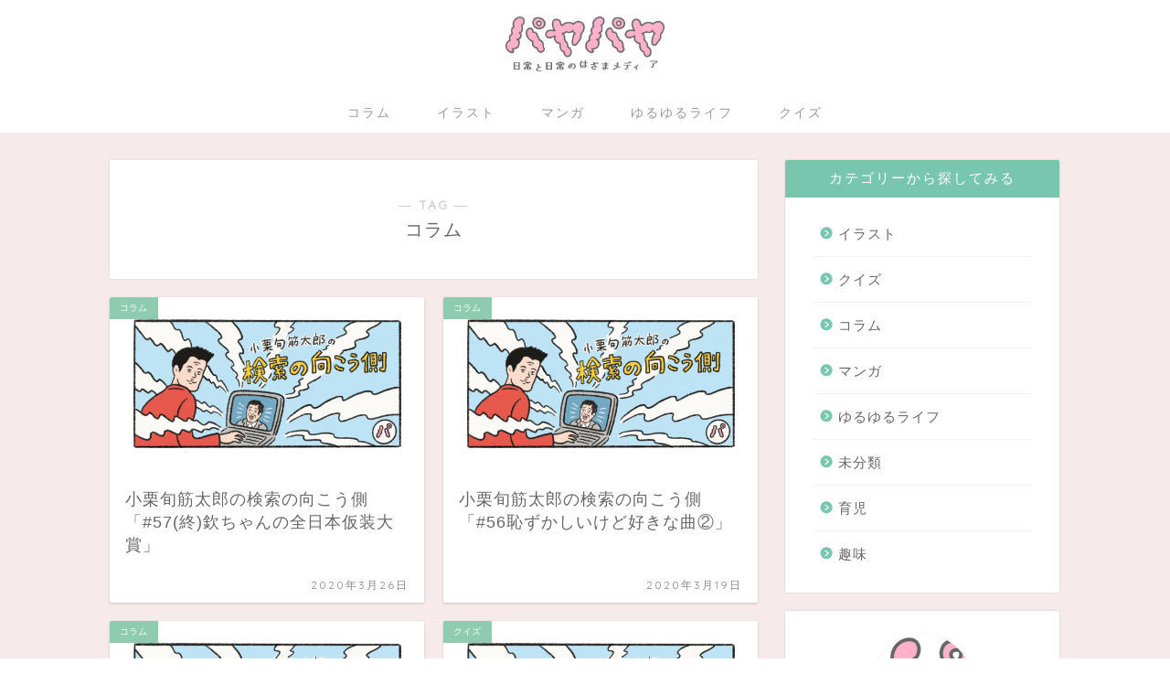

--- FILE ---
content_type: text/html; charset=UTF-8
request_url: https://paya-paya.com/tag/%E3%82%B3%E3%83%A9%E3%83%A0-2
body_size: 12414
content:
<!DOCTYPE html>
<html lang="ja">
<head prefix="og: http://ogp.me/ns# fb: http://ogp.me/ns/fb# article: http://ogp.me/ns/article#">
<meta charset="utf-8">
<meta http-equiv="X-UA-Compatible" content="IE=edge">
<meta name="viewport" content="width=device-width, initial-scale=1">
<!-- ここからOGP -->
<meta property="og:type" content="blog">
<meta property="og:title" content="コラムタグの記事一覧｜日常と日常のはざまメディア | パヤパヤ">
<meta property="og:url" content="https://paya-paya.com/tag/%e3%82%b3%e3%83%a9%e3%83%a0-2">
<meta property="og:image" content="https://paya-paya.com/wp-content/uploads/2018/12/payalogo.png">
<meta property="og:site_name" content="日常と日常のはざまメディア | パヤパヤ">
<meta property="fb:admins" content="">
<meta name="twitter:card" content="summary_large_image">
<meta name="twitter:site" content="@payapaya_newspa">
<!-- ここまでOGP --> 

<title>【コラム】タグの記事一覧｜日常と日常のはざまメディア | パヤパヤ</title>
<link rel='dns-prefetch' href='//ajax.googleapis.com' />
<link rel='dns-prefetch' href='//cdnjs.cloudflare.com' />
<link rel='dns-prefetch' href='//use.fontawesome.com' />
<link rel='dns-prefetch' href='//s.w.org' />
<link rel="alternate" type="application/rss+xml" title="日常と日常のはざまメディア | パヤパヤ &raquo; フィード" href="https://paya-paya.com/feed" />
<link rel="alternate" type="application/rss+xml" title="日常と日常のはざまメディア | パヤパヤ &raquo; コメントフィード" href="https://paya-paya.com/comments/feed" />
<link rel="alternate" type="application/rss+xml" title="日常と日常のはざまメディア | パヤパヤ &raquo; コラム タグのフィード" href="https://paya-paya.com/tag/%e3%82%b3%e3%83%a9%e3%83%a0-2/feed" />
		<script type="text/javascript">
			window._wpemojiSettings = {"baseUrl":"https:\/\/s.w.org\/images\/core\/emoji\/13.0.0\/72x72\/","ext":".png","svgUrl":"https:\/\/s.w.org\/images\/core\/emoji\/13.0.0\/svg\/","svgExt":".svg","source":{"concatemoji":"https:\/\/paya-paya.com\/wp-includes\/js\/wp-emoji-release.min.js?ver=5.5.17"}};
			!function(e,a,t){var n,r,o,i=a.createElement("canvas"),p=i.getContext&&i.getContext("2d");function s(e,t){var a=String.fromCharCode;p.clearRect(0,0,i.width,i.height),p.fillText(a.apply(this,e),0,0);e=i.toDataURL();return p.clearRect(0,0,i.width,i.height),p.fillText(a.apply(this,t),0,0),e===i.toDataURL()}function c(e){var t=a.createElement("script");t.src=e,t.defer=t.type="text/javascript",a.getElementsByTagName("head")[0].appendChild(t)}for(o=Array("flag","emoji"),t.supports={everything:!0,everythingExceptFlag:!0},r=0;r<o.length;r++)t.supports[o[r]]=function(e){if(!p||!p.fillText)return!1;switch(p.textBaseline="top",p.font="600 32px Arial",e){case"flag":return s([127987,65039,8205,9895,65039],[127987,65039,8203,9895,65039])?!1:!s([55356,56826,55356,56819],[55356,56826,8203,55356,56819])&&!s([55356,57332,56128,56423,56128,56418,56128,56421,56128,56430,56128,56423,56128,56447],[55356,57332,8203,56128,56423,8203,56128,56418,8203,56128,56421,8203,56128,56430,8203,56128,56423,8203,56128,56447]);case"emoji":return!s([55357,56424,8205,55356,57212],[55357,56424,8203,55356,57212])}return!1}(o[r]),t.supports.everything=t.supports.everything&&t.supports[o[r]],"flag"!==o[r]&&(t.supports.everythingExceptFlag=t.supports.everythingExceptFlag&&t.supports[o[r]]);t.supports.everythingExceptFlag=t.supports.everythingExceptFlag&&!t.supports.flag,t.DOMReady=!1,t.readyCallback=function(){t.DOMReady=!0},t.supports.everything||(n=function(){t.readyCallback()},a.addEventListener?(a.addEventListener("DOMContentLoaded",n,!1),e.addEventListener("load",n,!1)):(e.attachEvent("onload",n),a.attachEvent("onreadystatechange",function(){"complete"===a.readyState&&t.readyCallback()})),(n=t.source||{}).concatemoji?c(n.concatemoji):n.wpemoji&&n.twemoji&&(c(n.twemoji),c(n.wpemoji)))}(window,document,window._wpemojiSettings);
		</script>
		<style type="text/css">
img.wp-smiley,
img.emoji {
	display: inline !important;
	border: none !important;
	box-shadow: none !important;
	height: 1em !important;
	width: 1em !important;
	margin: 0 .07em !important;
	vertical-align: -0.1em !important;
	background: none !important;
	padding: 0 !important;
}
</style>
	<link rel='stylesheet' id='wp-block-library-css'  href='https://paya-paya.com/wp-includes/css/dist/block-library/style.min.css?ver=5.5.17' type='text/css' media='all' />
<link rel='stylesheet' id='theme-style-css'  href='https://paya-paya.com/wp-content/themes/jin/style.css?ver=5.5.17' type='text/css' media='all' />
<link rel='stylesheet' id='fontawesome-style-css'  href='https://use.fontawesome.com/releases/v5.6.3/css/all.css?ver=5.5.17' type='text/css' media='all' />
<link rel='stylesheet' id='swiper-style-css'  href='https://cdnjs.cloudflare.com/ajax/libs/Swiper/4.0.7/css/swiper.min.css?ver=5.5.17' type='text/css' media='all' />
<link rel="https://api.w.org/" href="https://paya-paya.com/wp-json/" /><link rel="alternate" type="application/json" href="https://paya-paya.com/wp-json/wp/v2/tags/39" />	<style type="text/css">
		#wrapper{
							background-color: #f7eaea;
				background-image: url();
					}
		.related-entry-headline-text span:before,
		#comment-title span:before,
		#reply-title span:before{
			background-color: #79c6ae;
			border-color: #79c6ae!important;
		}
		
		#breadcrumb:after,
		#page-top a{	
			background-color: #79c6ae;
		}
				footer{
			background-color: #79c6ae;
		}
		.footer-inner a,
		#copyright,
		#copyright-center{
			border-color: #ffffff!important;
			color: #ffffff!important;
		}
		#footer-widget-area
		{
			border-color: #ffffff!important;
		}
				.page-top-footer a{
			color: #79c6ae!important;
		}
				#breadcrumb ul li,
		#breadcrumb ul li a{
			color: #79c6ae!important;
		}
		
		body,
		a,
		a:link,
		a:visited,
		.my-profile,
		.widgettitle,
		.tabBtn-mag label{
			color: #666666;
		}
		a:hover{
			color: #2185dd;
		}
						.widget_nav_menu ul > li > a:before,
		.widget_categories ul > li > a:before,
		.widget_pages ul > li > a:before,
		.widget_recent_entries ul > li > a:before,
		.widget_archive ul > li > a:before,
		.widget_archive form:after,
		.widget_categories form:after,
		.widget_nav_menu ul > li > ul.sub-menu > li > a:before,
		.widget_categories ul > li > .children > li > a:before,
		.widget_pages ul > li > .children > li > a:before,
		.widget_nav_menu ul > li > ul.sub-menu > li > ul.sub-menu li > a:before,
		.widget_categories ul > li > .children > li > .children li > a:before,
		.widget_pages ul > li > .children > li > .children li > a:before{
			color: #79c6ae;
		}
		.widget_nav_menu ul .sub-menu .sub-menu li a:before{
			background-color: #666666!important;
		}
		footer .footer-widget,
		footer .footer-widget a,
		footer .footer-widget ul li,
		.footer-widget.widget_nav_menu ul > li > a:before,
		.footer-widget.widget_categories ul > li > a:before,
		.footer-widget.widget_recent_entries ul > li > a:before,
		.footer-widget.widget_pages ul > li > a:before,
		.footer-widget.widget_archive ul > li > a:before,
		footer .widget_tag_cloud .tagcloud a:before{
			color: #ffffff!important;
			border-color: #ffffff!important;
		}
		footer .footer-widget .widgettitle{
			color: #ffffff!important;
			border-color: #73d6ba!important;
		}
		footer .widget_nav_menu ul .children .children li a:before,
		footer .widget_categories ul .children .children li a:before,
		footer .widget_nav_menu ul .sub-menu .sub-menu li a:before{
			background-color: #ffffff!important;
		}
		#drawernav a:hover,
		.post-list-title,
		#prev-next p,
		#toc_container .toc_list li a{
			color: #666666!important;
		}
		
		#header-box{
			background-color: #ffffff;
		}
						@media (min-width: 768px) {
		#header-box .header-box10-bg:before,
		#header-box .header-box11-bg:before{
			border-radius: 2px;
		}
		}
										@media (min-width: 768px) {
			.top-image-meta{
				margin-top: calc(0px - 30px);
			}
		}
		@media (min-width: 1200px) {
			.top-image-meta{
				margin-top: calc(0px);
			}
		}
				.pickup-contents:before{
			background-color: #ffffff!important;
		}
		
		.main-image-text{
			color: #555;
		}
		.main-image-text-sub{
			color: #555;
		}
		
						#site-info{
			padding-top: 18px!important;
			padding-bottom: 18px!important;
		}
				
		#site-info span a{
			color: #666666!important;
		}
		
				#headmenu .headsns .line a svg{
			fill: #ffffff!important;
		}
		#headmenu .headsns a,
		#headmenu{
			color: #ffffff!important;
			border-color:#ffffff!important;
		}
						.profile-follow .line-sns a svg{
			fill: #79c6ae!important;
		}
		.profile-follow .line-sns a:hover svg{
			fill: #73d6ba!important;
		}
		.profile-follow a{
			color: #79c6ae!important;
			border-color:#79c6ae!important;
		}
		.profile-follow a:hover,
		#headmenu .headsns a:hover{
			color:#73d6ba!important;
			border-color:#73d6ba!important;
		}
				.search-box:hover{
			color:#73d6ba!important;
			border-color:#73d6ba!important;
		}
				#header #headmenu .headsns .line a:hover svg{
			fill:#73d6ba!important;
		}
		.cps-icon-bar,
		#navtoggle:checked + .sp-menu-open .cps-icon-bar{
			background-color: #666666;
		}
		#nav-container{
			background-color: #fff;
		}
		.menu-box .menu-item svg{
			fill:#999999;
		}
		#drawernav ul.menu-box > li > a,
		#drawernav2 ul.menu-box > li > a,
		#drawernav3 ul.menu-box > li > a,
		#drawernav4 ul.menu-box > li > a,
		#drawernav5 ul.menu-box > li > a,
		#drawernav ul.menu-box > li.menu-item-has-children:after,
		#drawernav2 ul.menu-box > li.menu-item-has-children:after,
		#drawernav3 ul.menu-box > li.menu-item-has-children:after,
		#drawernav4 ul.menu-box > li.menu-item-has-children:after,
		#drawernav5 ul.menu-box > li.menu-item-has-children:after{
			color: #999999!important;
		}
		#drawernav ul.menu-box li a,
		#drawernav2 ul.menu-box li a,
		#drawernav3 ul.menu-box li a,
		#drawernav4 ul.menu-box li a,
		#drawernav5 ul.menu-box li a{
			font-size: 14px!important;
		}
		#drawernav3 ul.menu-box > li{
			color: #666666!important;
		}
		#drawernav4 .menu-box > .menu-item > a:after,
		#drawernav3 .menu-box > .menu-item > a:after,
		#drawernav .menu-box > .menu-item > a:after{
			background-color: #999999!important;
		}
		#drawernav2 .menu-box > .menu-item:hover,
		#drawernav5 .menu-box > .menu-item:hover{
			border-top-color: #79c6ae!important;
		}
				.cps-info-bar a{
			background-color: #ed5e5e!important;
		}
				@media (min-width: 768px) {
			.post-list-mag .post-list-item:not(:nth-child(2n)){
				margin-right: 2.6%;
			}
		}
				@media (min-width: 768px) {
			#tab-1:checked ~ .tabBtn-mag li [for="tab-1"]:after,
			#tab-2:checked ~ .tabBtn-mag li [for="tab-2"]:after,
			#tab-3:checked ~ .tabBtn-mag li [for="tab-3"]:after,
			#tab-4:checked ~ .tabBtn-mag li [for="tab-4"]:after{
				border-top-color: #79c6ae!important;
			}
			.tabBtn-mag label{
				border-bottom-color: #79c6ae!important;
			}
		}
		#tab-1:checked ~ .tabBtn-mag li [for="tab-1"],
		#tab-2:checked ~ .tabBtn-mag li [for="tab-2"],
		#tab-3:checked ~ .tabBtn-mag li [for="tab-3"],
		#tab-4:checked ~ .tabBtn-mag li [for="tab-4"],
		#prev-next a.next:after,
		#prev-next a.prev:after,
		.more-cat-button a:hover span:before{
			background-color: #79c6ae!important;
		}
		

		.swiper-slide .post-list-cat,
		.post-list-mag .post-list-cat,
		.post-list-mag3col .post-list-cat,
		.post-list-mag-sp1col .post-list-cat,
		.swiper-pagination-bullet-active,
		.pickup-cat,
		.post-list .post-list-cat,
		#breadcrumb .bcHome a:hover span:before,
		.popular-item:nth-child(1) .pop-num,
		.popular-item:nth-child(2) .pop-num,
		.popular-item:nth-child(3) .pop-num{
			background-color: #73d6ba!important;
		}
		.sidebar-btn a,
		.profile-sns-menu{
			background-color: #73d6ba!important;
		}
		.sp-sns-menu a,
		.pickup-contents-box a:hover .pickup-title{
			border-color: #79c6ae!important;
			color: #79c6ae!important;
		}
				.pro-line svg{
			fill: #79c6ae!important;
		}
		.cps-post-cat a,
		.meta-cat,
		.popular-cat{
			background-color: #73d6ba!important;
			border-color: #73d6ba!important;
		}
		.tagicon,
		.tag-box a,
		#toc_container .toc_list > li,
		#toc_container .toc_title{
			color: #79c6ae!important;
		}
		.widget_tag_cloud a::before{
			color: #666666!important;
		}
		.tag-box a,
		#toc_container:before{
			border-color: #79c6ae!important;
		}
		.cps-post-cat a:hover{
			color: #2185dd!important;
		}
		.pagination li:not([class*="current"]) a:hover,
		.widget_tag_cloud a:hover{
			background-color: #79c6ae!important;
		}
		.pagination li:not([class*="current"]) a:hover{
			opacity: 0.5!important;
		}
		.pagination li.current a{
			background-color: #79c6ae!important;
			border-color: #79c6ae!important;
		}
		.nextpage a:hover span {
			color: #79c6ae!important;
			border-color: #79c6ae!important;
		}
		.cta-content:before{
			background-color: #6FBFCA!important;
		}
		.cta-text,
		.info-title{
			color: #fff!important;
		}
		#footer-widget-area.footer_style1 .widgettitle{
			border-color: #73d6ba!important;
		}
		.sidebar_style1 .widgettitle,
		.sidebar_style5 .widgettitle{
			border-color: #79c6ae!important;
		}
		.sidebar_style2 .widgettitle,
		.sidebar_style4 .widgettitle,
		.sidebar_style6 .widgettitle,
		#home-bottom-widget .widgettitle,
		#home-top-widget .widgettitle,
		#post-bottom-widget .widgettitle,
		#post-top-widget .widgettitle{
			background-color: #79c6ae!important;
		}
		#home-bottom-widget .widget_search .search-box input[type="submit"],
		#home-top-widget .widget_search .search-box input[type="submit"],
		#post-bottom-widget .widget_search .search-box input[type="submit"],
		#post-top-widget .widget_search .search-box input[type="submit"]{
			background-color: #73d6ba!important;
		}
		
		.tn-logo-size{
			font-size: 15%!important;
		}
		@media (min-width: 768px) {
		.tn-logo-size img{
			width: calc(15%*2.2)!important;
		}
		}
		@media (min-width: 1200px) {
		.tn-logo-size img{
			width: 15%!important;
		}
		}
		.sp-logo-size{
			font-size: 50%!important;
		}
		.sp-logo-size img{
			width: 50%!important;
		}
				.cps-post-main ul > li:before,
		.cps-post-main ol > li:before{
			background-color: #73d6ba!important;
		}
		.profile-card .profile-title{
			background-color: #79c6ae!important;
		}
		.profile-card{
			border-color: #79c6ae!important;
		}
		.cps-post-main a{
			color:#005ebc;
		}
		.cps-post-main .marker{
			background: -webkit-linear-gradient( transparent 0%, #ffe4cc 0% ) ;
			background: linear-gradient( transparent 0%, #ffe4cc 0% ) ;
		}
		.cps-post-main .marker2{
			background: -webkit-linear-gradient( transparent 0%, #fffcc9 0% ) ;
			background: linear-gradient( transparent 0%, #fffcc9 0% ) ;
		}
		
		
		.simple-box1{
			border-color:#ef9b9b!important;
		}
		.simple-box2{
			border-color:#f2bf7d!important;
		}
		.simple-box3{
			border-color:#b5e28a!important;
		}
		.simple-box4{
			border-color:#7badd8!important;
		}
		.simple-box4:before{
			background-color: #7badd8;
		}
		.simple-box5{
			border-color:#e896c7!important;
		}
		.simple-box5:before{
			background-color: #e896c7;
		}
		.simple-box6{
			background-color:#fffdef!important;
		}
		.simple-box7{
			border-color:#def1f9!important;
		}
		.simple-box7:before{
			background-color:#def1f9!important;
		}
		.simple-box8{
			border-color:#96ddc1!important;
		}
		.simple-box8:before{
			background-color:#96ddc1!important;
		}
		.simple-box9:before{
			background-color:#e1c0e8!important;
		}
				.simple-box9:after{
			border-color:#e1c0e8 #e1c0e8 #fff #fff!important;
		}
				
		.kaisetsu-box1:before,
		.kaisetsu-box1-title{
			background-color:#ffb49e!important;
		}
		.kaisetsu-box2{
			border-color:#89c2f4!important;
		}
		.kaisetsu-box2-title{
			background-color:#89c2f4!important;
		}
		.kaisetsu-box4{
			border-color:#ea91a9!important;
		}
		.kaisetsu-box4-title{
			background-color:#ea91a9!important;
		}
		.kaisetsu-box5:before{
			background-color:#57b3ba!important;
		}
		.kaisetsu-box5-title{
			background-color:#57b3ba!important;
		}
		
		.concept-box1{
			border-color:#85db8f!important;
		}
		.concept-box1:after{
			background-color:#85db8f!important;
		}
		.concept-box1:before{
			content:"ポイント"!important;
			color:#85db8f!important;
		}
		.concept-box2{
			border-color:#f7cf6a!important;
		}
		.concept-box2:after{
			background-color:#f7cf6a!important;
		}
		.concept-box2:before{
			content:"注意点"!important;
			color:#f7cf6a!important;
		}
		.concept-box3{
			border-color:#86cee8!important;
		}
		.concept-box3:after{
			background-color:#86cee8!important;
		}
		.concept-box3:before{
			content:"良い例"!important;
			color:#86cee8!important;
		}
		.concept-box4{
			border-color:#ed8989!important;
		}
		.concept-box4:after{
			background-color:#ed8989!important;
		}
		.concept-box4:before{
			content:"悪い例"!important;
			color:#ed8989!important;
		}
		.concept-box5{
			border-color:#9e9e9e!important;
		}
		.concept-box5:after{
			background-color:#9e9e9e!important;
		}
		.concept-box5:before{
			content:"参考"!important;
			color:#9e9e9e!important;
		}
		.concept-box6{
			border-color:#8eaced!important;
		}
		.concept-box6:after{
			background-color:#8eaced!important;
		}
		.concept-box6:before{
			content:"メモ"!important;
			color:#8eaced!important;
		}
		
		.innerlink-box1,
		.blog-card{
			border-color:#73bc9b!important;
		}
		.innerlink-box1-title{
			background-color:#73bc9b!important;
			border-color:#73bc9b!important;
		}
		.innerlink-box1:before,
		.blog-card-hl-box{
			background-color:#73bc9b!important;
		}
				
		.color-button01 a,
		.color-button01 a:hover,
		.color-button01:before{
			background-color: #3f70e2!important;
		}
		.top-image-btn-color a,
		.top-image-btn-color a:hover,
		.top-image-btn-color:before{
			background-color: #ffcd44!important;
		}
		.color-button02 a,
		.color-button02 a:hover,
		.color-button02:before{
			background-color: #2dbf89!important;
		}
		
		.color-button01-big a,
		.color-button01-big a:hover,
		.color-button01-big:before{
			background-color: #3296d1!important;
		}
		.color-button01-big a,
		.color-button01-big:before{
			border-radius: 5px!important;
		}
		.color-button01-big a{
			padding-top: 20px!important;
			padding-bottom: 20px!important;
		}
		
		.color-button02-big a,
		.color-button02-big a:hover,
		.color-button02-big:before{
			background-color: #83d159!important;
		}
		.color-button02-big a,
		.color-button02-big:before{
			border-radius: 5px!important;
		}
		.color-button02-big a{
			padding-top: 20px!important;
			padding-bottom: 20px!important;
		}
				.color-button01-big{
			width: 75%!important;
		}
		.color-button02-big{
			width: 75%!important;
		}
				
		
					.top-image-btn-color:before,
			.color-button01:before,
			.color-button02:before,
			.color-button01-big:before,
			.color-button02-big:before{
				bottom: -1px;
				left: -1px;
				width: 100%;
				height: 100%;
				border-radius: 6px;
				box-shadow: 0px 1px 5px 0px rgba(0, 0, 0, 0.25);
				-webkit-transition: all .4s;
				transition: all .4s;
			}
			.top-image-btn-color a:hover,
			.color-button01 a:hover,
			.color-button02 a:hover,
			.color-button01-big a:hover,
			.color-button02-big a:hover{
				-webkit-transform: translateY(2px);
				transform: translateY(2px);
				-webkit-filter: brightness(0.95);
				 filter: brightness(0.95);
			}
			.top-image-btn-color:hover:before,
			.color-button01:hover:before,
			.color-button02:hover:before,
			.color-button01-big:hover:before,
			.color-button02-big:hover:before{
				-webkit-transform: translateY(2px);
				transform: translateY(2px);
				box-shadow: none!important;
			}
				
		.h2-style01 h2,
		.h2-style02 h2:before,
		.h2-style03 h2,
		.h2-style04 h2:before,
		.h2-style05 h2,
		.h2-style07 h2:before,
		.h2-style07 h2:after,
		.h3-style03 h3:before,
		.h3-style02 h3:before,
		.h3-style05 h3:before,
		.h3-style07 h3:before,
		.h2-style08 h2:after,
		.h2-style10 h2:before,
		.h2-style10 h2:after,
		.h3-style02 h3:after,
		.h4-style02 h4:before{
			background-color: #79c6ae!important;
		}
		.h3-style01 h3,
		.h3-style04 h3,
		.h3-style05 h3,
		.h3-style06 h3,
		.h4-style01 h4,
		.h2-style02 h2,
		.h2-style08 h2,
		.h2-style08 h2:before,
		.h2-style09 h2,
		.h4-style03 h4{
			border-color: #79c6ae!important;
		}
		.h2-style05 h2:before{
			border-top-color: #79c6ae!important;
		}
		.h2-style06 h2:before,
		.sidebar_style3 .widgettitle:after{
			background-image: linear-gradient(
				-45deg,
				transparent 25%,
				#79c6ae 25%,
				#79c6ae 50%,
				transparent 50%,
				transparent 75%,
				#79c6ae 75%,
				#79c6ae			);
		}
				.jin-h2-icons.h2-style02 h2 .jic:before,
		.jin-h2-icons.h2-style04 h2 .jic:before,
		.jin-h2-icons.h2-style06 h2 .jic:before,
		.jin-h2-icons.h2-style07 h2 .jic:before,
		.jin-h2-icons.h2-style08 h2 .jic:before,
		.jin-h2-icons.h2-style09 h2 .jic:before,
		.jin-h2-icons.h2-style10 h2 .jic:before,
		.jin-h3-icons.h3-style01 h3 .jic:before,
		.jin-h3-icons.h3-style02 h3 .jic:before,
		.jin-h3-icons.h3-style03 h3 .jic:before,
		.jin-h3-icons.h3-style04 h3 .jic:before,
		.jin-h3-icons.h3-style05 h3 .jic:before,
		.jin-h3-icons.h3-style06 h3 .jic:before,
		.jin-h3-icons.h3-style07 h3 .jic:before,
		.jin-h4-icons.h4-style01 h4 .jic:before,
		.jin-h4-icons.h4-style02 h4 .jic:before,
		.jin-h4-icons.h4-style03 h4 .jic:before,
		.jin-h4-icons.h4-style04 h4 .jic:before{
			color:#79c6ae;
		}
		
		@media all and (-ms-high-contrast:none){
			*::-ms-backdrop, .color-button01:before,
			.color-button02:before,
			.color-button01-big:before,
			.color-button02-big:before{
				background-color: #595857!important;
			}
		}
		
		.jin-lp-h2 h2,
		.jin-lp-h2 h2{
			background-color: transparent!important;
			border-color: transparent!important;
			color: #666666!important;
		}
		.jincolumn-h3style2{
			border-color:#79c6ae!important;
		}
		.jinlph2-style1 h2:first-letter{
			color:#79c6ae!important;
		}
		.jinlph2-style2 h2,
		.jinlph2-style3 h2{
			border-color:#79c6ae!important;
		}
		.jin-photo-title .jin-fusen1-down,
		.jin-photo-title .jin-fusen1-even,
		.jin-photo-title .jin-fusen1-up{
			border-left-color:#79c6ae;
		}
		.jin-photo-title .jin-fusen2,
		.jin-photo-title .jin-fusen3{
			background-color:#79c6ae;
		}
		.jin-photo-title .jin-fusen2:before,
		.jin-photo-title .jin-fusen3:before {
			border-top-color: #79c6ae;
		}
		
		
	</style>
<link rel="next" href="https://paya-paya.com/tag/%E3%82%B3%E3%83%A9%E3%83%A0-2/page/2" />
<link rel="icon" href="https://paya-paya.com/wp-content/uploads/2018/12/cropped-icon-32x32.png" sizes="32x32" />
<link rel="icon" href="https://paya-paya.com/wp-content/uploads/2018/12/cropped-icon-192x192.png" sizes="192x192" />
<link rel="apple-touch-icon" href="https://paya-paya.com/wp-content/uploads/2018/12/cropped-icon-180x180.png" />
<meta name="msapplication-TileImage" content="https://paya-paya.com/wp-content/uploads/2018/12/cropped-icon-270x270.png" />
		<style type="text/css" id="wp-custom-css">
			.cps-post-main-box p{ color:#333;}
#footer-widget-left,#footer-widget-right{display:none;}

.cps-post-thumb{
	margin-bottom:20px !important;
}

.new-entry-item a{
	padding:0 10px 0 0;
	border:1px solid #ddd;
	margin-top:10px;
	margin-bottom:10px;
}
.new-entry-item-meta{
	padding:6px;
}
.buttons-container br{
	display:none;
}
.buttons-container .button-facebook i:before{
	content:"F";
}
.buttons-container .button-twitter i:before{
	content:"t";
}
.buttons-container .button-gplus i:before{
	content:"G";
}
.buttons-container svg{
	display:none;
}
.quiz-question-answer-controls br{
	display:none;
}
.quiz-question-answer-controls+p{
	display:none;
}
.quiz-question-answer-controls{
	padding-top:1rem;
	padding-bottom:1rem;
}
.ri-checkbox-label{
	font-weight:bold;
}
.post-list-item .post-list-inner .post-list-cat {
    display: inline-block;
    font-size: 0.8rem;
     font-weight: 400;
    letter-spacing: 0;
    position: absolute;
	 		top: 0 !important;
    left: 0 !important;
    color: #fff !important;
    border-radius: 0 !important;
background-color: rgba(115,190,158,0.8) !important;
}

@media (max-width: 767px){
.buttons-container i{
	padding:5px 10px;
	margin-right:10px;
}
#contents {
	background-color:#faf7f5;
}

.post-list-item .post-list-inner .post-list-cat {
    font-size: 0.5rem;
    font-weight: 600;
    padding: 1px 7px;
    padding-top: 0;
}
	}
@media (min-width: 768px){
.tn-logo-size img {
    width: calc(15%*1)!important;
}
	.article_style1 .cps-post-box {
    padding: 30px 40px;
	}
.sns-design-type01 .sns-top li, .sns-design-type01 .sns li, .sns-design-type02 .sns-top li, .sns-design-type02 .sns li {
    width: 19.44%;
    margin-right: 1.2%;
}
	}
@media (min-width: 1024px){
.article_style1 .cps-post-box {
    padding: 40px 50px;
}
	#main-contents {
    width: calc(69% - 50.25px);
    float: left;
    margin-left: 30px;
    margin-bottom: 0;
}
#sidebar {
    width: calc(32.5% - 39.75px);
    float: left;
    margin-left: 30px;
    max-width: 300px !important;
}
	}

.edit-post-layout__metaboxes{
	display:none;
}
.postid-567 .cps-post-thumb,
.postid-810 .cps-post-thumb{
display: none;
}
.cps-post-main p {
			line-height: 2em;
}
.google-auto-placed{
	margin-bottom:2em;
}

@media (min-width: 1200px){
#contents {
    width: 1100px;
}
}		</style>
		


<script async src="//pagead2.googlesyndication.com/pagead/js/adsbygoogle.js"></script>
<script> (adsbygoogle = window.adsbygoogle || []).push({ google_ad_client: "ca-pub-8423502032551208", enable_page_level_ads: true }); </script>

<!-- Global site tag (gtag.js) - Google Analytics -->
<script async src="https://www.googletagmanager.com/gtag/js?id=UA-131188411-1"></script>
<script>
  window.dataLayer = window.dataLayer || [];
  function gtag(){dataLayer.push(arguments);}
  gtag('js', new Date());

  gtag('config', 'UA-131188411-1');
</script>
</head>
<body class="archive tag tag-39" id="nofont-style">
<div id="wrapper">

		
	<div id="scroll-content" class="animate">
	
		<!--ヘッダー-->

								
<div id="header-box" class="tn_on header-box animate">
	<div id="header" class="header-type2 header animate">
		
		<div id="site-info" class="ef">
							<span class="tn-logo-size"><a href='https://paya-paya.com/' title='日常と日常のはざまメディア | パヤパヤ' rel='home'><img src='https://paya-paya.com/wp-content/uploads/2019/03/logo_w_sub.png' alt=''></a></span>
					</div>

	
				<div id="headmenu">
			<span class="headsns tn_sns_on">
									<span class="twitter"><a href="https://twitter.com/payapaya_newspa"><i class="jic-type jin-ifont-twitter" aria-hidden="true"></i></a></span>
																	
									

			</span>
			<span class="headsearch tn_search_on">
				<form class="search-box" role="search" method="get" id="searchform" action="https://paya-paya.com/">
	<input type="search" placeholder="" class="text search-text" value="" name="s" id="s">
	<input type="submit" id="searchsubmit" value="&#xe931;">
</form>
			</span>
		</div>
		
	</div>
	
		
</div>

		
	<!--グローバルナビゲーション layout1-->
				<div id="nav-container" class="header-style3-animate animate">
			<div id="drawernav" class="ef">
				<nav class="fixed-content"><ul class="menu-box"><li class="menu-item menu-item-type-taxonomy menu-item-object-category menu-item-510"><a href="https://paya-paya.com/category/column">コラム</a></li>
<li class="menu-item menu-item-type-taxonomy menu-item-object-category menu-item-291"><a href="https://paya-paya.com/category/illustration">イラスト</a></li>
<li class="menu-item menu-item-type-taxonomy menu-item-object-category menu-item-290"><a href="https://paya-paya.com/category/manga">マンガ</a></li>
<li class="menu-item menu-item-type-taxonomy menu-item-object-category menu-item-has-children menu-item-140"><a href="https://paya-paya.com/category/life">ゆるゆるライフ</a>
<ul class="sub-menu">
	<li class="menu-item menu-item-type-taxonomy menu-item-object-category menu-item-292"><a href="https://paya-paya.com/category/life/parent">育児</a></li>
	<li class="menu-item menu-item-type-taxonomy menu-item-object-category menu-item-552"><a href="https://paya-paya.com/category/life/hobby">趣味</a></li>
</ul>
</li>
<li class="menu-item menu-item-type-taxonomy menu-item-object-category menu-item-1011"><a href="https://paya-paya.com/category/quiz">クイズ</a></li>
</ul></nav>			</div>
		</div>
				<!--グローバルナビゲーション layout1-->
		
		<!--ヘッダー-->

		<div class="clearfix"></div>

			
																				
		
	<div id="contents">
		
		<!--メインコンテンツ-->
		<main id="main-contents" class="main-contents article_style1 animate" itemscope itemtype="https://schema.org/Blog">
			<section class="cps-post-box hentry">
				<header class="archive-post-header">
											<span class="archive-title-sub ef">― TAG ―</span>
						<h1 class="archive-title entry-title" itemprop="headline">コラム</h1>
										<div class="cps-post-meta vcard">
						<span class="writer fn" itemprop="author" itemscope itemtype="http://schema.org/Person"><span itemprop="name">小栗旬筋太郎</span></span>
					</div>
				</header>
			</section>

			<section class="entry-content archive-box">
				<div class="toppost-list-box-simple">

		<div class="post-list-mag">
				<article class="post-list-item" itemscope itemtype="https://schema.org/BlogPosting">
	<a class="post-list-link" rel="bookmark" href="https://paya-paya.com/column/2630" itemprop='mainEntityOfPage'>
		<div class="post-list-inner">
			<div class="post-list-thumb" itemprop="image" itemscope itemtype="https://schema.org/ImageObject">
															<img src="https://paya-paya.com/wp-content/uploads/2019/06/15614090017838308744728756798612-640x360.png" class="attachment-small_size size-small_size wp-post-image" alt="" loading="lazy" srcset="https://paya-paya.com/wp-content/uploads/2019/06/15614090017838308744728756798612-640x360.png 640w, https://paya-paya.com/wp-content/uploads/2019/06/15614090017838308744728756798612-320x180.png 320w, https://paya-paya.com/wp-content/uploads/2019/06/15614090017838308744728756798612-1280x720.png 1280w" sizes="(max-width: 640px) 100vw, 640px" />						<meta itemprop="url" content="https://paya-paya.com/wp-content/uploads/2019/06/15614090017838308744728756798612-640x360.png">
						<meta itemprop="width" content="640">
						<meta itemprop="height" content="360">
												</div>
			<div class="post-list-meta vcard">
								<span class="post-list-cat category-column" style="background-color:!important;" itemprop="keywords">コラム</span>
				
				<h2 class="post-list-title entry-title" itemprop="headline">小栗旬筋太郎の検索の向こう側「#57(終)欽ちゃんの全日本仮装大賞」</h2>

									<span class="post-list-date date updated ef" itemprop="datePublished dateModified" datetime="2020-03-26" content="2020-03-26">2020年3月26日</span>
				
				<span class="writer fn" itemprop="author" itemscope itemtype="http://schema.org/Person"><span itemprop="name">小栗旬筋太郎</span></span>

				<div class="post-list-publisher" itemprop="publisher" itemscope itemtype="https://schema.org/Organization">
					<span itemprop="logo" itemscope itemtype="https://schema.org/ImageObject">
						<span itemprop="url">https://paya-paya.com/wp-content/uploads/2019/03/logo_w_sub.png</span>
					</span>
					<span itemprop="name">日常と日常のはざまメディア | パヤパヤ</span>
				</div>
			</div>
		</div>
	</a>
</article>				<article class="post-list-item" itemscope itemtype="https://schema.org/BlogPosting">
	<a class="post-list-link" rel="bookmark" href="https://paya-paya.com/column/2594" itemprop='mainEntityOfPage'>
		<div class="post-list-inner">
			<div class="post-list-thumb" itemprop="image" itemscope itemtype="https://schema.org/ImageObject">
															<img src="https://paya-paya.com/wp-content/uploads/2019/06/15614090017838308744728756798612-640x360.png" class="attachment-small_size size-small_size wp-post-image" alt="" loading="lazy" srcset="https://paya-paya.com/wp-content/uploads/2019/06/15614090017838308744728756798612-640x360.png 640w, https://paya-paya.com/wp-content/uploads/2019/06/15614090017838308744728756798612-320x180.png 320w, https://paya-paya.com/wp-content/uploads/2019/06/15614090017838308744728756798612-1280x720.png 1280w" sizes="(max-width: 640px) 100vw, 640px" />						<meta itemprop="url" content="https://paya-paya.com/wp-content/uploads/2019/06/15614090017838308744728756798612-640x360.png">
						<meta itemprop="width" content="640">
						<meta itemprop="height" content="360">
												</div>
			<div class="post-list-meta vcard">
								<span class="post-list-cat category-column" style="background-color:!important;" itemprop="keywords">コラム</span>
				
				<h2 class="post-list-title entry-title" itemprop="headline">小栗旬筋太郎の検索の向こう側「#56恥ずかしいけど好きな曲②」</h2>

									<span class="post-list-date date updated ef" itemprop="datePublished dateModified" datetime="2020-03-19" content="2020-03-19">2020年3月19日</span>
				
				<span class="writer fn" itemprop="author" itemscope itemtype="http://schema.org/Person"><span itemprop="name">小栗旬筋太郎</span></span>

				<div class="post-list-publisher" itemprop="publisher" itemscope itemtype="https://schema.org/Organization">
					<span itemprop="logo" itemscope itemtype="https://schema.org/ImageObject">
						<span itemprop="url">https://paya-paya.com/wp-content/uploads/2019/03/logo_w_sub.png</span>
					</span>
					<span itemprop="name">日常と日常のはざまメディア | パヤパヤ</span>
				</div>
			</div>
		</div>
	</a>
</article>				<article class="post-list-item" itemscope itemtype="https://schema.org/BlogPosting">
	<a class="post-list-link" rel="bookmark" href="https://paya-paya.com/column/2583" itemprop='mainEntityOfPage'>
		<div class="post-list-inner">
			<div class="post-list-thumb" itemprop="image" itemscope itemtype="https://schema.org/ImageObject">
															<img src="https://paya-paya.com/wp-content/uploads/2019/06/15614090017838308744728756798612-640x360.png" class="attachment-small_size size-small_size wp-post-image" alt="" loading="lazy" srcset="https://paya-paya.com/wp-content/uploads/2019/06/15614090017838308744728756798612-640x360.png 640w, https://paya-paya.com/wp-content/uploads/2019/06/15614090017838308744728756798612-320x180.png 320w, https://paya-paya.com/wp-content/uploads/2019/06/15614090017838308744728756798612-1280x720.png 1280w" sizes="(max-width: 640px) 100vw, 640px" />						<meta itemprop="url" content="https://paya-paya.com/wp-content/uploads/2019/06/15614090017838308744728756798612-640x360.png">
						<meta itemprop="width" content="640">
						<meta itemprop="height" content="360">
												</div>
			<div class="post-list-meta vcard">
								<span class="post-list-cat category-column" style="background-color:!important;" itemprop="keywords">コラム</span>
				
				<h2 class="post-list-title entry-title" itemprop="headline">小栗旬筋太郎の検索の向こう側「#55恥ずかしいけど好きな曲①」</h2>

									<span class="post-list-date date updated ef" itemprop="datePublished dateModified" datetime="2020-03-12" content="2020-03-12">2020年3月12日</span>
				
				<span class="writer fn" itemprop="author" itemscope itemtype="http://schema.org/Person"><span itemprop="name">小栗旬筋太郎</span></span>

				<div class="post-list-publisher" itemprop="publisher" itemscope itemtype="https://schema.org/Organization">
					<span itemprop="logo" itemscope itemtype="https://schema.org/ImageObject">
						<span itemprop="url">https://paya-paya.com/wp-content/uploads/2019/03/logo_w_sub.png</span>
					</span>
					<span itemprop="name">日常と日常のはざまメディア | パヤパヤ</span>
				</div>
			</div>
		</div>
	</a>
</article>				<article class="post-list-item" itemscope itemtype="https://schema.org/BlogPosting">
	<a class="post-list-link" rel="bookmark" href="https://paya-paya.com/column/2559" itemprop='mainEntityOfPage'>
		<div class="post-list-inner">
			<div class="post-list-thumb" itemprop="image" itemscope itemtype="https://schema.org/ImageObject">
															<img src="https://paya-paya.com/wp-content/uploads/2019/06/15614090017838308744728756798612-640x360.png" class="attachment-small_size size-small_size wp-post-image" alt="" loading="lazy" srcset="https://paya-paya.com/wp-content/uploads/2019/06/15614090017838308744728756798612-640x360.png 640w, https://paya-paya.com/wp-content/uploads/2019/06/15614090017838308744728756798612-320x180.png 320w, https://paya-paya.com/wp-content/uploads/2019/06/15614090017838308744728756798612-1280x720.png 1280w" sizes="(max-width: 640px) 100vw, 640px" />						<meta itemprop="url" content="https://paya-paya.com/wp-content/uploads/2019/06/15614090017838308744728756798612-640x360.png">
						<meta itemprop="width" content="640">
						<meta itemprop="height" content="360">
												</div>
			<div class="post-list-meta vcard">
								<span class="post-list-cat category-quiz" style="background-color:!important;" itemprop="keywords">クイズ</span>
				
				<h2 class="post-list-title entry-title" itemprop="headline">小栗旬筋太郎の検索の向こう側「#54テレビ番組クイズ」</h2>

									<span class="post-list-date date updated ef" itemprop="datePublished dateModified" datetime="2020-03-05" content="2020-03-05">2020年3月5日</span>
				
				<span class="writer fn" itemprop="author" itemscope itemtype="http://schema.org/Person"><span itemprop="name">小栗旬筋太郎</span></span>

				<div class="post-list-publisher" itemprop="publisher" itemscope itemtype="https://schema.org/Organization">
					<span itemprop="logo" itemscope itemtype="https://schema.org/ImageObject">
						<span itemprop="url">https://paya-paya.com/wp-content/uploads/2019/03/logo_w_sub.png</span>
					</span>
					<span itemprop="name">日常と日常のはざまメディア | パヤパヤ</span>
				</div>
			</div>
		</div>
	</a>
</article>				<article class="post-list-item" itemscope itemtype="https://schema.org/BlogPosting">
	<a class="post-list-link" rel="bookmark" href="https://paya-paya.com/column/2549" itemprop='mainEntityOfPage'>
		<div class="post-list-inner">
			<div class="post-list-thumb" itemprop="image" itemscope itemtype="https://schema.org/ImageObject">
															<img src="https://paya-paya.com/wp-content/uploads/2019/06/15614090017838308744728756798612-640x360.png" class="attachment-small_size size-small_size wp-post-image" alt="" loading="lazy" srcset="https://paya-paya.com/wp-content/uploads/2019/06/15614090017838308744728756798612-640x360.png 640w, https://paya-paya.com/wp-content/uploads/2019/06/15614090017838308744728756798612-320x180.png 320w, https://paya-paya.com/wp-content/uploads/2019/06/15614090017838308744728756798612-1280x720.png 1280w" sizes="(max-width: 640px) 100vw, 640px" />						<meta itemprop="url" content="https://paya-paya.com/wp-content/uploads/2019/06/15614090017838308744728756798612-640x360.png">
						<meta itemprop="width" content="640">
						<meta itemprop="height" content="360">
												</div>
			<div class="post-list-meta vcard">
								<span class="post-list-cat category-column" style="background-color:!important;" itemprop="keywords">コラム</span>
				
				<h2 class="post-list-title entry-title" itemprop="headline">小栗旬筋太郎の検索の向こう側「#53TVおじゃマンボウ③」</h2>

									<span class="post-list-date date updated ef" itemprop="datePublished dateModified" datetime="2020-02-27" content="2020-02-27">2020年2月27日</span>
				
				<span class="writer fn" itemprop="author" itemscope itemtype="http://schema.org/Person"><span itemprop="name">小栗旬筋太郎</span></span>

				<div class="post-list-publisher" itemprop="publisher" itemscope itemtype="https://schema.org/Organization">
					<span itemprop="logo" itemscope itemtype="https://schema.org/ImageObject">
						<span itemprop="url">https://paya-paya.com/wp-content/uploads/2019/03/logo_w_sub.png</span>
					</span>
					<span itemprop="name">日常と日常のはざまメディア | パヤパヤ</span>
				</div>
			</div>
		</div>
	</a>
</article>				<article class="post-list-item" itemscope itemtype="https://schema.org/BlogPosting">
	<a class="post-list-link" rel="bookmark" href="https://paya-paya.com/column/2499" itemprop='mainEntityOfPage'>
		<div class="post-list-inner">
			<div class="post-list-thumb" itemprop="image" itemscope itemtype="https://schema.org/ImageObject">
															<img src="https://paya-paya.com/wp-content/uploads/2019/06/15614090017838308744728756798612-640x360.png" class="attachment-small_size size-small_size wp-post-image" alt="" loading="lazy" srcset="https://paya-paya.com/wp-content/uploads/2019/06/15614090017838308744728756798612-640x360.png 640w, https://paya-paya.com/wp-content/uploads/2019/06/15614090017838308744728756798612-320x180.png 320w, https://paya-paya.com/wp-content/uploads/2019/06/15614090017838308744728756798612-1280x720.png 1280w" sizes="(max-width: 640px) 100vw, 640px" />						<meta itemprop="url" content="https://paya-paya.com/wp-content/uploads/2019/06/15614090017838308744728756798612-640x360.png">
						<meta itemprop="width" content="640">
						<meta itemprop="height" content="360">
												</div>
			<div class="post-list-meta vcard">
								<span class="post-list-cat category-column" style="background-color:!important;" itemprop="keywords">コラム</span>
				
				<h2 class="post-list-title entry-title" itemprop="headline">小栗旬筋太郎の検索の向こう側「#52、1年間毎週コラムを書いた話」</h2>

									<span class="post-list-date date updated ef" itemprop="datePublished dateModified" datetime="2020-02-20" content="2020-02-20">2020年2月20日</span>
				
				<span class="writer fn" itemprop="author" itemscope itemtype="http://schema.org/Person"><span itemprop="name">小栗旬筋太郎</span></span>

				<div class="post-list-publisher" itemprop="publisher" itemscope itemtype="https://schema.org/Organization">
					<span itemprop="logo" itemscope itemtype="https://schema.org/ImageObject">
						<span itemprop="url">https://paya-paya.com/wp-content/uploads/2019/03/logo_w_sub.png</span>
					</span>
					<span itemprop="name">日常と日常のはざまメディア | パヤパヤ</span>
				</div>
			</div>
		</div>
	</a>
</article>				<article class="post-list-item" itemscope itemtype="https://schema.org/BlogPosting">
	<a class="post-list-link" rel="bookmark" href="https://paya-paya.com/column/2475" itemprop='mainEntityOfPage'>
		<div class="post-list-inner">
			<div class="post-list-thumb" itemprop="image" itemscope itemtype="https://schema.org/ImageObject">
															<img src="https://paya-paya.com/wp-content/uploads/2019/06/15614090017838308744728756798612-640x360.png" class="attachment-small_size size-small_size wp-post-image" alt="" loading="lazy" srcset="https://paya-paya.com/wp-content/uploads/2019/06/15614090017838308744728756798612-640x360.png 640w, https://paya-paya.com/wp-content/uploads/2019/06/15614090017838308744728756798612-320x180.png 320w, https://paya-paya.com/wp-content/uploads/2019/06/15614090017838308744728756798612-1280x720.png 1280w" sizes="(max-width: 640px) 100vw, 640px" />						<meta itemprop="url" content="https://paya-paya.com/wp-content/uploads/2019/06/15614090017838308744728756798612-640x360.png">
						<meta itemprop="width" content="640">
						<meta itemprop="height" content="360">
												</div>
			<div class="post-list-meta vcard">
								<span class="post-list-cat category-column" style="background-color:!important;" itemprop="keywords">コラム</span>
				
				<h2 class="post-list-title entry-title" itemprop="headline">小栗旬筋太郎の検索の向こう側「#51TVおじゃマンボウ②」</h2>

									<span class="post-list-date date updated ef" itemprop="datePublished dateModified" datetime="2020-02-13" content="2020-02-13">2020年2月13日</span>
				
				<span class="writer fn" itemprop="author" itemscope itemtype="http://schema.org/Person"><span itemprop="name">小栗旬筋太郎</span></span>

				<div class="post-list-publisher" itemprop="publisher" itemscope itemtype="https://schema.org/Organization">
					<span itemprop="logo" itemscope itemtype="https://schema.org/ImageObject">
						<span itemprop="url">https://paya-paya.com/wp-content/uploads/2019/03/logo_w_sub.png</span>
					</span>
					<span itemprop="name">日常と日常のはざまメディア | パヤパヤ</span>
				</div>
			</div>
		</div>
	</a>
</article>				<article class="post-list-item" itemscope itemtype="https://schema.org/BlogPosting">
	<a class="post-list-link" rel="bookmark" href="https://paya-paya.com/column/2460" itemprop='mainEntityOfPage'>
		<div class="post-list-inner">
			<div class="post-list-thumb" itemprop="image" itemscope itemtype="https://schema.org/ImageObject">
															<img src="https://paya-paya.com/wp-content/uploads/2019/06/15614090017838308744728756798612-640x360.png" class="attachment-small_size size-small_size wp-post-image" alt="" loading="lazy" srcset="https://paya-paya.com/wp-content/uploads/2019/06/15614090017838308744728756798612-640x360.png 640w, https://paya-paya.com/wp-content/uploads/2019/06/15614090017838308744728756798612-320x180.png 320w, https://paya-paya.com/wp-content/uploads/2019/06/15614090017838308744728756798612-1280x720.png 1280w" sizes="(max-width: 640px) 100vw, 640px" />						<meta itemprop="url" content="https://paya-paya.com/wp-content/uploads/2019/06/15614090017838308744728756798612-640x360.png">
						<meta itemprop="width" content="640">
						<meta itemprop="height" content="360">
												</div>
			<div class="post-list-meta vcard">
								<span class="post-list-cat category-column" style="background-color:!important;" itemprop="keywords">コラム</span>
				
				<h2 class="post-list-title entry-title" itemprop="headline">小栗旬筋太郎の検索の向こう側「#50TVおじゃマンボウ①」</h2>

									<span class="post-list-date date updated ef" itemprop="datePublished dateModified" datetime="2020-02-06" content="2020-02-06">2020年2月6日</span>
				
				<span class="writer fn" itemprop="author" itemscope itemtype="http://schema.org/Person"><span itemprop="name">小栗旬筋太郎</span></span>

				<div class="post-list-publisher" itemprop="publisher" itemscope itemtype="https://schema.org/Organization">
					<span itemprop="logo" itemscope itemtype="https://schema.org/ImageObject">
						<span itemprop="url">https://paya-paya.com/wp-content/uploads/2019/03/logo_w_sub.png</span>
					</span>
					<span itemprop="name">日常と日常のはざまメディア | パヤパヤ</span>
				</div>
			</div>
		</div>
	</a>
</article>				<article class="post-list-item" itemscope itemtype="https://schema.org/BlogPosting">
	<a class="post-list-link" rel="bookmark" href="https://paya-paya.com/column/2445" itemprop='mainEntityOfPage'>
		<div class="post-list-inner">
			<div class="post-list-thumb" itemprop="image" itemscope itemtype="https://schema.org/ImageObject">
															<img src="https://paya-paya.com/wp-content/uploads/2019/06/15614090017838308744728756798612-640x360.png" class="attachment-small_size size-small_size wp-post-image" alt="" loading="lazy" srcset="https://paya-paya.com/wp-content/uploads/2019/06/15614090017838308744728756798612-640x360.png 640w, https://paya-paya.com/wp-content/uploads/2019/06/15614090017838308744728756798612-320x180.png 320w, https://paya-paya.com/wp-content/uploads/2019/06/15614090017838308744728756798612-1280x720.png 1280w" sizes="(max-width: 640px) 100vw, 640px" />						<meta itemprop="url" content="https://paya-paya.com/wp-content/uploads/2019/06/15614090017838308744728756798612-640x360.png">
						<meta itemprop="width" content="640">
						<meta itemprop="height" content="360">
												</div>
			<div class="post-list-meta vcard">
								<span class="post-list-cat category-column" style="background-color:!important;" itemprop="keywords">コラム</span>
				
				<h2 class="post-list-title entry-title" itemprop="headline">小栗旬筋太郎の検索の向こう側「#49徹子の部屋」</h2>

									<span class="post-list-date date updated ef" itemprop="datePublished dateModified" datetime="2020-01-30" content="2020-01-30">2020年1月30日</span>
				
				<span class="writer fn" itemprop="author" itemscope itemtype="http://schema.org/Person"><span itemprop="name">小栗旬筋太郎</span></span>

				<div class="post-list-publisher" itemprop="publisher" itemscope itemtype="https://schema.org/Organization">
					<span itemprop="logo" itemscope itemtype="https://schema.org/ImageObject">
						<span itemprop="url">https://paya-paya.com/wp-content/uploads/2019/03/logo_w_sub.png</span>
					</span>
					<span itemprop="name">日常と日常のはざまメディア | パヤパヤ</span>
				</div>
			</div>
		</div>
	</a>
</article>				<article class="post-list-item" itemscope itemtype="https://schema.org/BlogPosting">
	<a class="post-list-link" rel="bookmark" href="https://paya-paya.com/column/2413" itemprop='mainEntityOfPage'>
		<div class="post-list-inner">
			<div class="post-list-thumb" itemprop="image" itemscope itemtype="https://schema.org/ImageObject">
															<img src="https://paya-paya.com/wp-content/uploads/2019/06/15614090017838308744728756798612-640x360.png" class="attachment-small_size size-small_size wp-post-image" alt="" loading="lazy" srcset="https://paya-paya.com/wp-content/uploads/2019/06/15614090017838308744728756798612-640x360.png 640w, https://paya-paya.com/wp-content/uploads/2019/06/15614090017838308744728756798612-320x180.png 320w, https://paya-paya.com/wp-content/uploads/2019/06/15614090017838308744728756798612-1280x720.png 1280w" sizes="(max-width: 640px) 100vw, 640px" />						<meta itemprop="url" content="https://paya-paya.com/wp-content/uploads/2019/06/15614090017838308744728756798612-640x360.png">
						<meta itemprop="width" content="640">
						<meta itemprop="height" content="360">
												</div>
			<div class="post-list-meta vcard">
								<span class="post-list-cat category-column" style="background-color:!important;" itemprop="keywords">コラム</span>
				
				<h2 class="post-list-title entry-title" itemprop="headline">小栗旬筋太郎の検索の向こう側「#48○○を見た事が無い話②」</h2>

									<span class="post-list-date date updated ef" itemprop="datePublished dateModified" datetime="2020-01-23" content="2020-01-23">2020年1月23日</span>
				
				<span class="writer fn" itemprop="author" itemscope itemtype="http://schema.org/Person"><span itemprop="name">小栗旬筋太郎</span></span>

				<div class="post-list-publisher" itemprop="publisher" itemscope itemtype="https://schema.org/Organization">
					<span itemprop="logo" itemscope itemtype="https://schema.org/ImageObject">
						<span itemprop="url">https://paya-paya.com/wp-content/uploads/2019/03/logo_w_sub.png</span>
					</span>
					<span itemprop="name">日常と日常のはざまメディア | パヤパヤ</span>
				</div>
			</div>
		</div>
	</a>
</article>				<article class="post-list-item" itemscope itemtype="https://schema.org/BlogPosting">
	<a class="post-list-link" rel="bookmark" href="https://paya-paya.com/column/2345" itemprop='mainEntityOfPage'>
		<div class="post-list-inner">
			<div class="post-list-thumb" itemprop="image" itemscope itemtype="https://schema.org/ImageObject">
															<img src="https://paya-paya.com/wp-content/uploads/2019/06/15614090017838308744728756798612-640x360.png" class="attachment-small_size size-small_size wp-post-image" alt="" loading="lazy" srcset="https://paya-paya.com/wp-content/uploads/2019/06/15614090017838308744728756798612-640x360.png 640w, https://paya-paya.com/wp-content/uploads/2019/06/15614090017838308744728756798612-320x180.png 320w, https://paya-paya.com/wp-content/uploads/2019/06/15614090017838308744728756798612-1280x720.png 1280w" sizes="(max-width: 640px) 100vw, 640px" />						<meta itemprop="url" content="https://paya-paya.com/wp-content/uploads/2019/06/15614090017838308744728756798612-640x360.png">
						<meta itemprop="width" content="640">
						<meta itemprop="height" content="360">
												</div>
			<div class="post-list-meta vcard">
								<span class="post-list-cat category-column" style="background-color:!important;" itemprop="keywords">コラム</span>
				
				<h2 class="post-list-title entry-title" itemprop="headline">小栗旬筋太郎の検索の向こう側「#47○○を見た事が無い話①」</h2>

									<span class="post-list-date date updated ef" itemprop="datePublished dateModified" datetime="2020-01-16" content="2020-01-16">2020年1月16日</span>
				
				<span class="writer fn" itemprop="author" itemscope itemtype="http://schema.org/Person"><span itemprop="name">小栗旬筋太郎</span></span>

				<div class="post-list-publisher" itemprop="publisher" itemscope itemtype="https://schema.org/Organization">
					<span itemprop="logo" itemscope itemtype="https://schema.org/ImageObject">
						<span itemprop="url">https://paya-paya.com/wp-content/uploads/2019/03/logo_w_sub.png</span>
					</span>
					<span itemprop="name">日常と日常のはざまメディア | パヤパヤ</span>
				</div>
			</div>
		</div>
	</a>
</article>				<article class="post-list-item" itemscope itemtype="https://schema.org/BlogPosting">
	<a class="post-list-link" rel="bookmark" href="https://paya-paya.com/column/2308" itemprop='mainEntityOfPage'>
		<div class="post-list-inner">
			<div class="post-list-thumb" itemprop="image" itemscope itemtype="https://schema.org/ImageObject">
															<img src="https://paya-paya.com/wp-content/uploads/2019/06/15614090017838308744728756798612-640x360.png" class="attachment-small_size size-small_size wp-post-image" alt="" loading="lazy" srcset="https://paya-paya.com/wp-content/uploads/2019/06/15614090017838308744728756798612-640x360.png 640w, https://paya-paya.com/wp-content/uploads/2019/06/15614090017838308744728756798612-320x180.png 320w, https://paya-paya.com/wp-content/uploads/2019/06/15614090017838308744728756798612-1280x720.png 1280w" sizes="(max-width: 640px) 100vw, 640px" />						<meta itemprop="url" content="https://paya-paya.com/wp-content/uploads/2019/06/15614090017838308744728756798612-640x360.png">
						<meta itemprop="width" content="640">
						<meta itemprop="height" content="360">
												</div>
			<div class="post-list-meta vcard">
								<span class="post-list-cat category-column" style="background-color:!important;" itemprop="keywords">コラム</span>
				
				<h2 class="post-list-title entry-title" itemprop="headline">小栗旬筋太郎の検索の向こう側「#46爆笑問題カーボーイ③」</h2>

									<span class="post-list-date date updated ef" itemprop="datePublished dateModified" datetime="2020-01-09" content="2020-01-09">2020年1月9日</span>
				
				<span class="writer fn" itemprop="author" itemscope itemtype="http://schema.org/Person"><span itemprop="name">小栗旬筋太郎</span></span>

				<div class="post-list-publisher" itemprop="publisher" itemscope itemtype="https://schema.org/Organization">
					<span itemprop="logo" itemscope itemtype="https://schema.org/ImageObject">
						<span itemprop="url">https://paya-paya.com/wp-content/uploads/2019/03/logo_w_sub.png</span>
					</span>
					<span itemprop="name">日常と日常のはざまメディア | パヤパヤ</span>
				</div>
			</div>
		</div>
	</a>
</article>				<article class="post-list-item" itemscope itemtype="https://schema.org/BlogPosting">
	<a class="post-list-link" rel="bookmark" href="https://paya-paya.com/column/2272" itemprop='mainEntityOfPage'>
		<div class="post-list-inner">
			<div class="post-list-thumb" itemprop="image" itemscope itemtype="https://schema.org/ImageObject">
															<img src="https://paya-paya.com/wp-content/uploads/2019/06/15614090017838308744728756798612-640x360.png" class="attachment-small_size size-small_size wp-post-image" alt="" loading="lazy" srcset="https://paya-paya.com/wp-content/uploads/2019/06/15614090017838308744728756798612-640x360.png 640w, https://paya-paya.com/wp-content/uploads/2019/06/15614090017838308744728756798612-320x180.png 320w, https://paya-paya.com/wp-content/uploads/2019/06/15614090017838308744728756798612-1280x720.png 1280w" sizes="(max-width: 640px) 100vw, 640px" />						<meta itemprop="url" content="https://paya-paya.com/wp-content/uploads/2019/06/15614090017838308744728756798612-640x360.png">
						<meta itemprop="width" content="640">
						<meta itemprop="height" content="360">
												</div>
			<div class="post-list-meta vcard">
								<span class="post-list-cat category-column" style="background-color:!important;" itemprop="keywords">コラム</span>
				
				<h2 class="post-list-title entry-title" itemprop="headline">小栗旬筋太郎の検索の向こう側「#45爆笑問題カーボーイ②」</h2>

									<span class="post-list-date date updated ef" itemprop="datePublished dateModified" datetime="2020-01-02" content="2020-01-02">2020年1月2日</span>
				
				<span class="writer fn" itemprop="author" itemscope itemtype="http://schema.org/Person"><span itemprop="name">小栗旬筋太郎</span></span>

				<div class="post-list-publisher" itemprop="publisher" itemscope itemtype="https://schema.org/Organization">
					<span itemprop="logo" itemscope itemtype="https://schema.org/ImageObject">
						<span itemprop="url">https://paya-paya.com/wp-content/uploads/2019/03/logo_w_sub.png</span>
					</span>
					<span itemprop="name">日常と日常のはざまメディア | パヤパヤ</span>
				</div>
			</div>
		</div>
	</a>
</article>				<article class="post-list-item" itemscope itemtype="https://schema.org/BlogPosting">
	<a class="post-list-link" rel="bookmark" href="https://paya-paya.com/column/2233" itemprop='mainEntityOfPage'>
		<div class="post-list-inner">
			<div class="post-list-thumb" itemprop="image" itemscope itemtype="https://schema.org/ImageObject">
															<img src="https://paya-paya.com/wp-content/uploads/2019/06/15614090017838308744728756798612-640x360.png" class="attachment-small_size size-small_size wp-post-image" alt="" loading="lazy" srcset="https://paya-paya.com/wp-content/uploads/2019/06/15614090017838308744728756798612-640x360.png 640w, https://paya-paya.com/wp-content/uploads/2019/06/15614090017838308744728756798612-320x180.png 320w, https://paya-paya.com/wp-content/uploads/2019/06/15614090017838308744728756798612-1280x720.png 1280w" sizes="(max-width: 640px) 100vw, 640px" />						<meta itemprop="url" content="https://paya-paya.com/wp-content/uploads/2019/06/15614090017838308744728756798612-640x360.png">
						<meta itemprop="width" content="640">
						<meta itemprop="height" content="360">
												</div>
			<div class="post-list-meta vcard">
								<span class="post-list-cat category-column" style="background-color:!important;" itemprop="keywords">コラム</span>
				
				<h2 class="post-list-title entry-title" itemprop="headline">小栗旬筋太郎の検索の向こう側「#44爆笑問題カーボーイ①」</h2>

									<span class="post-list-date date updated ef" itemprop="datePublished dateModified" datetime="2019-12-26" content="2019-12-26">2019年12月26日</span>
				
				<span class="writer fn" itemprop="author" itemscope itemtype="http://schema.org/Person"><span itemprop="name">小栗旬筋太郎</span></span>

				<div class="post-list-publisher" itemprop="publisher" itemscope itemtype="https://schema.org/Organization">
					<span itemprop="logo" itemscope itemtype="https://schema.org/ImageObject">
						<span itemprop="url">https://paya-paya.com/wp-content/uploads/2019/03/logo_w_sub.png</span>
					</span>
					<span itemprop="name">日常と日常のはざまメディア | パヤパヤ</span>
				</div>
			</div>
		</div>
	</a>
</article>				<article class="post-list-item" itemscope itemtype="https://schema.org/BlogPosting">
	<a class="post-list-link" rel="bookmark" href="https://paya-paya.com/column/2230" itemprop='mainEntityOfPage'>
		<div class="post-list-inner">
			<div class="post-list-thumb" itemprop="image" itemscope itemtype="https://schema.org/ImageObject">
															<img src="https://paya-paya.com/wp-content/uploads/2019/06/15614090017838308744728756798612-640x360.png" class="attachment-small_size size-small_size wp-post-image" alt="" loading="lazy" srcset="https://paya-paya.com/wp-content/uploads/2019/06/15614090017838308744728756798612-640x360.png 640w, https://paya-paya.com/wp-content/uploads/2019/06/15614090017838308744728756798612-320x180.png 320w, https://paya-paya.com/wp-content/uploads/2019/06/15614090017838308744728756798612-1280x720.png 1280w" sizes="(max-width: 640px) 100vw, 640px" />						<meta itemprop="url" content="https://paya-paya.com/wp-content/uploads/2019/06/15614090017838308744728756798612-640x360.png">
						<meta itemprop="width" content="640">
						<meta itemprop="height" content="360">
												</div>
			<div class="post-list-meta vcard">
								<span class="post-list-cat category-column" style="background-color:!important;" itemprop="keywords">コラム</span>
				
				<h2 class="post-list-title entry-title" itemprop="headline">小栗旬筋太郎の検索の向こう側「#43子供の頃、無意識に聴いていたラジオの話」</h2>

									<span class="post-list-date date updated ef" itemprop="datePublished dateModified" datetime="2019-12-19" content="2019-12-19">2019年12月19日</span>
				
				<span class="writer fn" itemprop="author" itemscope itemtype="http://schema.org/Person"><span itemprop="name">小栗旬筋太郎</span></span>

				<div class="post-list-publisher" itemprop="publisher" itemscope itemtype="https://schema.org/Organization">
					<span itemprop="logo" itemscope itemtype="https://schema.org/ImageObject">
						<span itemprop="url">https://paya-paya.com/wp-content/uploads/2019/03/logo_w_sub.png</span>
					</span>
					<span itemprop="name">日常と日常のはざまメディア | パヤパヤ</span>
				</div>
			</div>
		</div>
	</a>
</article>				<article class="post-list-item" itemscope itemtype="https://schema.org/BlogPosting">
	<a class="post-list-link" rel="bookmark" href="https://paya-paya.com/column/2176" itemprop='mainEntityOfPage'>
		<div class="post-list-inner">
			<div class="post-list-thumb" itemprop="image" itemscope itemtype="https://schema.org/ImageObject">
															<img src="https://paya-paya.com/wp-content/uploads/2019/06/15614090017838308744728756798612-640x360.png" class="attachment-small_size size-small_size wp-post-image" alt="" loading="lazy" srcset="https://paya-paya.com/wp-content/uploads/2019/06/15614090017838308744728756798612-640x360.png 640w, https://paya-paya.com/wp-content/uploads/2019/06/15614090017838308744728756798612-320x180.png 320w, https://paya-paya.com/wp-content/uploads/2019/06/15614090017838308744728756798612-1280x720.png 1280w" sizes="(max-width: 640px) 100vw, 640px" />						<meta itemprop="url" content="https://paya-paya.com/wp-content/uploads/2019/06/15614090017838308744728756798612-640x360.png">
						<meta itemprop="width" content="640">
						<meta itemprop="height" content="360">
												</div>
			<div class="post-list-meta vcard">
								<span class="post-list-cat category-column" style="background-color:!important;" itemprop="keywords">コラム</span>
				
				<h2 class="post-list-title entry-title" itemprop="headline">小栗旬筋太郎の検索の向こう側「#42深夜番組の話②」</h2>

									<span class="post-list-date date updated ef" itemprop="datePublished dateModified" datetime="2019-12-12" content="2019-12-12">2019年12月12日</span>
				
				<span class="writer fn" itemprop="author" itemscope itemtype="http://schema.org/Person"><span itemprop="name">小栗旬筋太郎</span></span>

				<div class="post-list-publisher" itemprop="publisher" itemscope itemtype="https://schema.org/Organization">
					<span itemprop="logo" itemscope itemtype="https://schema.org/ImageObject">
						<span itemprop="url">https://paya-paya.com/wp-content/uploads/2019/03/logo_w_sub.png</span>
					</span>
					<span itemprop="name">日常と日常のはざまメディア | パヤパヤ</span>
				</div>
			</div>
		</div>
	</a>
</article>				<article class="post-list-item" itemscope itemtype="https://schema.org/BlogPosting">
	<a class="post-list-link" rel="bookmark" href="https://paya-paya.com/column/2142" itemprop='mainEntityOfPage'>
		<div class="post-list-inner">
			<div class="post-list-thumb" itemprop="image" itemscope itemtype="https://schema.org/ImageObject">
															<img src="https://paya-paya.com/wp-content/uploads/2019/06/15614090017838308744728756798612-640x360.png" class="attachment-small_size size-small_size wp-post-image" alt="" loading="lazy" srcset="https://paya-paya.com/wp-content/uploads/2019/06/15614090017838308744728756798612-640x360.png 640w, https://paya-paya.com/wp-content/uploads/2019/06/15614090017838308744728756798612-320x180.png 320w, https://paya-paya.com/wp-content/uploads/2019/06/15614090017838308744728756798612-1280x720.png 1280w" sizes="(max-width: 640px) 100vw, 640px" />						<meta itemprop="url" content="https://paya-paya.com/wp-content/uploads/2019/06/15614090017838308744728756798612-640x360.png">
						<meta itemprop="width" content="640">
						<meta itemprop="height" content="360">
												</div>
			<div class="post-list-meta vcard">
								<span class="post-list-cat category-column" style="background-color:!important;" itemprop="keywords">コラム</span>
				
				<h2 class="post-list-title entry-title" itemprop="headline">小栗旬筋太郎の検索の向こう側「#41深夜番組の話①」</h2>

									<span class="post-list-date date updated ef" itemprop="datePublished dateModified" datetime="2019-12-05" content="2019-12-05">2019年12月5日</span>
				
				<span class="writer fn" itemprop="author" itemscope itemtype="http://schema.org/Person"><span itemprop="name">小栗旬筋太郎</span></span>

				<div class="post-list-publisher" itemprop="publisher" itemscope itemtype="https://schema.org/Organization">
					<span itemprop="logo" itemscope itemtype="https://schema.org/ImageObject">
						<span itemprop="url">https://paya-paya.com/wp-content/uploads/2019/03/logo_w_sub.png</span>
					</span>
					<span itemprop="name">日常と日常のはざまメディア | パヤパヤ</span>
				</div>
			</div>
		</div>
	</a>
</article>				<article class="post-list-item" itemscope itemtype="https://schema.org/BlogPosting">
	<a class="post-list-link" rel="bookmark" href="https://paya-paya.com/column/2101" itemprop='mainEntityOfPage'>
		<div class="post-list-inner">
			<div class="post-list-thumb" itemprop="image" itemscope itemtype="https://schema.org/ImageObject">
															<img src="https://paya-paya.com/wp-content/uploads/2019/06/15614090017838308744728756798612-640x360.png" class="attachment-small_size size-small_size wp-post-image" alt="" loading="lazy" srcset="https://paya-paya.com/wp-content/uploads/2019/06/15614090017838308744728756798612-640x360.png 640w, https://paya-paya.com/wp-content/uploads/2019/06/15614090017838308744728756798612-320x180.png 320w, https://paya-paya.com/wp-content/uploads/2019/06/15614090017838308744728756798612-1280x720.png 1280w" sizes="(max-width: 640px) 100vw, 640px" />						<meta itemprop="url" content="https://paya-paya.com/wp-content/uploads/2019/06/15614090017838308744728756798612-640x360.png">
						<meta itemprop="width" content="640">
						<meta itemprop="height" content="360">
												</div>
			<div class="post-list-meta vcard">
								<span class="post-list-cat category-column" style="background-color:!important;" itemprop="keywords">コラム</span>
				
				<h2 class="post-list-title entry-title" itemprop="headline">小栗旬筋太郎の検索の向こう側「#40小ネタ集④」</h2>

									<span class="post-list-date date updated ef" itemprop="datePublished dateModified" datetime="2019-11-28" content="2019-11-28">2019年11月28日</span>
				
				<span class="writer fn" itemprop="author" itemscope itemtype="http://schema.org/Person"><span itemprop="name">小栗旬筋太郎</span></span>

				<div class="post-list-publisher" itemprop="publisher" itemscope itemtype="https://schema.org/Organization">
					<span itemprop="logo" itemscope itemtype="https://schema.org/ImageObject">
						<span itemprop="url">https://paya-paya.com/wp-content/uploads/2019/03/logo_w_sub.png</span>
					</span>
					<span itemprop="name">日常と日常のはざまメディア | パヤパヤ</span>
				</div>
			</div>
		</div>
	</a>
</article>				<article class="post-list-item" itemscope itemtype="https://schema.org/BlogPosting">
	<a class="post-list-link" rel="bookmark" href="https://paya-paya.com/column/2179" itemprop='mainEntityOfPage'>
		<div class="post-list-inner">
			<div class="post-list-thumb" itemprop="image" itemscope itemtype="https://schema.org/ImageObject">
															<img src="https://paya-paya.com/wp-content/uploads/2019/06/15614090017838308744728756798612-640x360.png" class="attachment-small_size size-small_size wp-post-image" alt="" loading="lazy" srcset="https://paya-paya.com/wp-content/uploads/2019/06/15614090017838308744728756798612-640x360.png 640w, https://paya-paya.com/wp-content/uploads/2019/06/15614090017838308744728756798612-320x180.png 320w, https://paya-paya.com/wp-content/uploads/2019/06/15614090017838308744728756798612-1280x720.png 1280w" sizes="(max-width: 640px) 100vw, 640px" />						<meta itemprop="url" content="https://paya-paya.com/wp-content/uploads/2019/06/15614090017838308744728756798612-640x360.png">
						<meta itemprop="width" content="640">
						<meta itemprop="height" content="360">
												</div>
			<div class="post-list-meta vcard">
								<span class="post-list-cat category-column" style="background-color:!important;" itemprop="keywords">コラム</span>
				
				<h2 class="post-list-title entry-title" itemprop="headline">小栗旬筋太郎の検索の向こう側「#39トリオの話②～オリジナルカードゲーム制作編～」</h2>

									<span class="post-list-date date updated ef" itemprop="datePublished dateModified" datetime="2019-11-21" content="2019-11-21">2019年11月21日</span>
				
				<span class="writer fn" itemprop="author" itemscope itemtype="http://schema.org/Person"><span itemprop="name">小栗旬筋太郎</span></span>

				<div class="post-list-publisher" itemprop="publisher" itemscope itemtype="https://schema.org/Organization">
					<span itemprop="logo" itemscope itemtype="https://schema.org/ImageObject">
						<span itemprop="url">https://paya-paya.com/wp-content/uploads/2019/03/logo_w_sub.png</span>
					</span>
					<span itemprop="name">日常と日常のはざまメディア | パヤパヤ</span>
				</div>
			</div>
		</div>
	</a>
</article>				<article class="post-list-item" itemscope itemtype="https://schema.org/BlogPosting">
	<a class="post-list-link" rel="bookmark" href="https://paya-paya.com/column/2082" itemprop='mainEntityOfPage'>
		<div class="post-list-inner">
			<div class="post-list-thumb" itemprop="image" itemscope itemtype="https://schema.org/ImageObject">
															<img src="https://paya-paya.com/wp-content/uploads/2019/06/15614090017838308744728756798612-640x360.png" class="attachment-small_size size-small_size wp-post-image" alt="" loading="lazy" srcset="https://paya-paya.com/wp-content/uploads/2019/06/15614090017838308744728756798612-640x360.png 640w, https://paya-paya.com/wp-content/uploads/2019/06/15614090017838308744728756798612-320x180.png 320w, https://paya-paya.com/wp-content/uploads/2019/06/15614090017838308744728756798612-1280x720.png 1280w" sizes="(max-width: 640px) 100vw, 640px" />						<meta itemprop="url" content="https://paya-paya.com/wp-content/uploads/2019/06/15614090017838308744728756798612-640x360.png">
						<meta itemprop="width" content="640">
						<meta itemprop="height" content="360">
												</div>
			<div class="post-list-meta vcard">
								<span class="post-list-cat category-column" style="background-color:!important;" itemprop="keywords">コラム</span>
				
				<h2 class="post-list-title entry-title" itemprop="headline">小栗旬筋太郎の検索の向こう側「#38小ネタ集③」</h2>

									<span class="post-list-date date updated ef" itemprop="datePublished dateModified" datetime="2019-11-14" content="2019-11-14">2019年11月14日</span>
				
				<span class="writer fn" itemprop="author" itemscope itemtype="http://schema.org/Person"><span itemprop="name">小栗旬筋太郎</span></span>

				<div class="post-list-publisher" itemprop="publisher" itemscope itemtype="https://schema.org/Organization">
					<span itemprop="logo" itemscope itemtype="https://schema.org/ImageObject">
						<span itemprop="url">https://paya-paya.com/wp-content/uploads/2019/03/logo_w_sub.png</span>
					</span>
					<span itemprop="name">日常と日常のはざまメディア | パヤパヤ</span>
				</div>
			</div>
		</div>
	</a>
</article>				<article class="post-list-item" itemscope itemtype="https://schema.org/BlogPosting">
	<a class="post-list-link" rel="bookmark" href="https://paya-paya.com/illustration/2135" itemprop='mainEntityOfPage'>
		<div class="post-list-inner">
			<div class="post-list-thumb" itemprop="image" itemscope itemtype="https://schema.org/ImageObject">
															<img src="https://paya-paya.com/wp-content/uploads/2019/11/S__54853634-640x360.jpg" class="attachment-small_size size-small_size wp-post-image" alt="" loading="lazy" srcset="https://paya-paya.com/wp-content/uploads/2019/11/S__54853634-640x360.jpg 640w, https://paya-paya.com/wp-content/uploads/2019/11/S__54853634-320x180.jpg 320w" sizes="(max-width: 640px) 100vw, 640px" />						<meta itemprop="url" content="https://paya-paya.com/wp-content/uploads/2019/11/S__54853634-640x360.jpg">
						<meta itemprop="width" content="640">
						<meta itemprop="height" content="360">
												</div>
			<div class="post-list-meta vcard">
								<span class="post-list-cat category-illustration" style="background-color:!important;" itemprop="keywords">イラスト</span>
				
				<h2 class="post-list-title entry-title" itemprop="headline">犬のオヤツ大好き少年</h2>

									<span class="post-list-date date updated ef" itemprop="datePublished dateModified" datetime="2019-11-08" content="2019-11-08">2019年11月8日</span>
				
				<span class="writer fn" itemprop="author" itemscope itemtype="http://schema.org/Person"><span itemprop="name">suzukiyasuhiro</span></span>

				<div class="post-list-publisher" itemprop="publisher" itemscope itemtype="https://schema.org/Organization">
					<span itemprop="logo" itemscope itemtype="https://schema.org/ImageObject">
						<span itemprop="url">https://paya-paya.com/wp-content/uploads/2019/03/logo_w_sub.png</span>
					</span>
					<span itemprop="name">日常と日常のはざまメディア | パヤパヤ</span>
				</div>
			</div>
		</div>
	</a>
</article>				<article class="post-list-item" itemscope itemtype="https://schema.org/BlogPosting">
	<a class="post-list-link" rel="bookmark" href="https://paya-paya.com/column/1994" itemprop='mainEntityOfPage'>
		<div class="post-list-inner">
			<div class="post-list-thumb" itemprop="image" itemscope itemtype="https://schema.org/ImageObject">
															<img src="https://paya-paya.com/wp-content/uploads/2019/06/15614090017838308744728756798612-640x360.png" class="attachment-small_size size-small_size wp-post-image" alt="" loading="lazy" srcset="https://paya-paya.com/wp-content/uploads/2019/06/15614090017838308744728756798612-640x360.png 640w, https://paya-paya.com/wp-content/uploads/2019/06/15614090017838308744728756798612-320x180.png 320w, https://paya-paya.com/wp-content/uploads/2019/06/15614090017838308744728756798612-1280x720.png 1280w" sizes="(max-width: 640px) 100vw, 640px" />						<meta itemprop="url" content="https://paya-paya.com/wp-content/uploads/2019/06/15614090017838308744728756798612-640x360.png">
						<meta itemprop="width" content="640">
						<meta itemprop="height" content="360">
												</div>
			<div class="post-list-meta vcard">
								<span class="post-list-cat category-column" style="background-color:!important;" itemprop="keywords">コラム</span>
				
				<h2 class="post-list-title entry-title" itemprop="headline">小栗旬筋太郎の検索の向こう側「#37フライデースーパーカウントダウン50」</h2>

									<span class="post-list-date date updated ef" itemprop="datePublished dateModified" datetime="2019-11-07" content="2019-11-07">2019年11月7日</span>
				
				<span class="writer fn" itemprop="author" itemscope itemtype="http://schema.org/Person"><span itemprop="name">小栗旬筋太郎</span></span>

				<div class="post-list-publisher" itemprop="publisher" itemscope itemtype="https://schema.org/Organization">
					<span itemprop="logo" itemscope itemtype="https://schema.org/ImageObject">
						<span itemprop="url">https://paya-paya.com/wp-content/uploads/2019/03/logo_w_sub.png</span>
					</span>
					<span itemprop="name">日常と日常のはざまメディア | パヤパヤ</span>
				</div>
			</div>
		</div>
	</a>
</article>				<article class="post-list-item" itemscope itemtype="https://schema.org/BlogPosting">
	<a class="post-list-link" rel="bookmark" href="https://paya-paya.com/column/1992" itemprop='mainEntityOfPage'>
		<div class="post-list-inner">
			<div class="post-list-thumb" itemprop="image" itemscope itemtype="https://schema.org/ImageObject">
															<img src="https://paya-paya.com/wp-content/uploads/2019/06/15614090017838308744728756798612-640x360.png" class="attachment-small_size size-small_size wp-post-image" alt="" loading="lazy" srcset="https://paya-paya.com/wp-content/uploads/2019/06/15614090017838308744728756798612-640x360.png 640w, https://paya-paya.com/wp-content/uploads/2019/06/15614090017838308744728756798612-320x180.png 320w, https://paya-paya.com/wp-content/uploads/2019/06/15614090017838308744728756798612-1280x720.png 1280w" sizes="(max-width: 640px) 100vw, 640px" />						<meta itemprop="url" content="https://paya-paya.com/wp-content/uploads/2019/06/15614090017838308744728756798612-640x360.png">
						<meta itemprop="width" content="640">
						<meta itemprop="height" content="360">
												</div>
			<div class="post-list-meta vcard">
								<span class="post-list-cat category-column" style="background-color:!important;" itemprop="keywords">コラム</span>
				
				<h2 class="post-list-title entry-title" itemprop="headline">小栗旬筋太郎の検索の向こう側「#36アナウンサーの話③」</h2>

									<span class="post-list-date date updated ef" itemprop="datePublished dateModified" datetime="2019-10-31" content="2019-10-31">2019年10月31日</span>
				
				<span class="writer fn" itemprop="author" itemscope itemtype="http://schema.org/Person"><span itemprop="name">小栗旬筋太郎</span></span>

				<div class="post-list-publisher" itemprop="publisher" itemscope itemtype="https://schema.org/Organization">
					<span itemprop="logo" itemscope itemtype="https://schema.org/ImageObject">
						<span itemprop="url">https://paya-paya.com/wp-content/uploads/2019/03/logo_w_sub.png</span>
					</span>
					<span itemprop="name">日常と日常のはざまメディア | パヤパヤ</span>
				</div>
			</div>
		</div>
	</a>
</article>				<article class="post-list-item" itemscope itemtype="https://schema.org/BlogPosting">
	<a class="post-list-link" rel="bookmark" href="https://paya-paya.com/column/1948" itemprop='mainEntityOfPage'>
		<div class="post-list-inner">
			<div class="post-list-thumb" itemprop="image" itemscope itemtype="https://schema.org/ImageObject">
															<img src="https://paya-paya.com/wp-content/uploads/2019/06/15614090017838308744728756798612-640x360.png" class="attachment-small_size size-small_size wp-post-image" alt="" loading="lazy" srcset="https://paya-paya.com/wp-content/uploads/2019/06/15614090017838308744728756798612-640x360.png 640w, https://paya-paya.com/wp-content/uploads/2019/06/15614090017838308744728756798612-320x180.png 320w, https://paya-paya.com/wp-content/uploads/2019/06/15614090017838308744728756798612-1280x720.png 1280w" sizes="(max-width: 640px) 100vw, 640px" />						<meta itemprop="url" content="https://paya-paya.com/wp-content/uploads/2019/06/15614090017838308744728756798612-640x360.png">
						<meta itemprop="width" content="640">
						<meta itemprop="height" content="360">
												</div>
			<div class="post-list-meta vcard">
								<span class="post-list-cat category-column" style="background-color:!important;" itemprop="keywords">コラム</span>
				
				<h2 class="post-list-title entry-title" itemprop="headline">小栗旬筋太郎の検索の向こう側「#35アナウンサーの話②」</h2>

									<span class="post-list-date date updated ef" itemprop="datePublished dateModified" datetime="2019-10-24" content="2019-10-24">2019年10月24日</span>
				
				<span class="writer fn" itemprop="author" itemscope itemtype="http://schema.org/Person"><span itemprop="name">小栗旬筋太郎</span></span>

				<div class="post-list-publisher" itemprop="publisher" itemscope itemtype="https://schema.org/Organization">
					<span itemprop="logo" itemscope itemtype="https://schema.org/ImageObject">
						<span itemprop="url">https://paya-paya.com/wp-content/uploads/2019/03/logo_w_sub.png</span>
					</span>
					<span itemprop="name">日常と日常のはざまメディア | パヤパヤ</span>
				</div>
			</div>
		</div>
	</a>
</article>				<article class="post-list-item" itemscope itemtype="https://schema.org/BlogPosting">
	<a class="post-list-link" rel="bookmark" href="https://paya-paya.com/life/hobby/2061" itemprop='mainEntityOfPage'>
		<div class="post-list-inner">
			<div class="post-list-thumb" itemprop="image" itemscope itemtype="https://schema.org/ImageObject">
															<img src="https://paya-paya.com/wp-content/uploads/2019/05/7fcdba921e86a6220bb0da8e6829e530-640x360.jpg" class="attachment-small_size size-small_size wp-post-image" alt="" loading="lazy" srcset="https://paya-paya.com/wp-content/uploads/2019/05/7fcdba921e86a6220bb0da8e6829e530-640x360.jpg 640w, https://paya-paya.com/wp-content/uploads/2019/05/7fcdba921e86a6220bb0da8e6829e530-320x180.jpg 320w" sizes="(max-width: 640px) 100vw, 640px" />						<meta itemprop="url" content="https://paya-paya.com/wp-content/uploads/2019/05/7fcdba921e86a6220bb0da8e6829e530-640x360.jpg">
						<meta itemprop="width" content="640">
						<meta itemprop="height" content="360">
												</div>
			<div class="post-list-meta vcard">
								<span class="post-list-cat category-hobby" style="background-color:!important;" itemprop="keywords">趣味</span>
				
				<h2 class="post-list-title entry-title" itemprop="headline">おっさん時計 #33「気になる時計⑩ スウォッチ」</h2>

									<span class="post-list-date date updated ef" itemprop="datePublished dateModified" datetime="2019-10-23" content="2019-10-23">2019年10月23日</span>
				
				<span class="writer fn" itemprop="author" itemscope itemtype="http://schema.org/Person"><span itemprop="name">shinta</span></span>

				<div class="post-list-publisher" itemprop="publisher" itemscope itemtype="https://schema.org/Organization">
					<span itemprop="logo" itemscope itemtype="https://schema.org/ImageObject">
						<span itemprop="url">https://paya-paya.com/wp-content/uploads/2019/03/logo_w_sub.png</span>
					</span>
					<span itemprop="name">日常と日常のはざまメディア | パヤパヤ</span>
				</div>
			</div>
		</div>
	</a>
</article>				<article class="post-list-item" itemscope itemtype="https://schema.org/BlogPosting">
	<a class="post-list-link" rel="bookmark" href="https://paya-paya.com/column/2005" itemprop='mainEntityOfPage'>
		<div class="post-list-inner">
			<div class="post-list-thumb" itemprop="image" itemscope itemtype="https://schema.org/ImageObject">
															<img src="https://paya-paya.com/wp-content/uploads/2019/06/15614090017838308744728756798612-640x360.png" class="attachment-small_size size-small_size wp-post-image" alt="" loading="lazy" srcset="https://paya-paya.com/wp-content/uploads/2019/06/15614090017838308744728756798612-640x360.png 640w, https://paya-paya.com/wp-content/uploads/2019/06/15614090017838308744728756798612-320x180.png 320w, https://paya-paya.com/wp-content/uploads/2019/06/15614090017838308744728756798612-1280x720.png 1280w" sizes="(max-width: 640px) 100vw, 640px" />						<meta itemprop="url" content="https://paya-paya.com/wp-content/uploads/2019/06/15614090017838308744728756798612-640x360.png">
						<meta itemprop="width" content="640">
						<meta itemprop="height" content="360">
												</div>
			<div class="post-list-meta vcard">
								<span class="post-list-cat category-column" style="background-color:!important;" itemprop="keywords">コラム</span>
				
				<h2 class="post-list-title entry-title" itemprop="headline">小栗旬筋太郎の検索の向こう側「#34今週見た映画の話」</h2>

									<span class="post-list-date date updated ef" itemprop="datePublished dateModified" datetime="2019-10-17" content="2019-10-17">2019年10月17日</span>
				
				<span class="writer fn" itemprop="author" itemscope itemtype="http://schema.org/Person"><span itemprop="name">小栗旬筋太郎</span></span>

				<div class="post-list-publisher" itemprop="publisher" itemscope itemtype="https://schema.org/Organization">
					<span itemprop="logo" itemscope itemtype="https://schema.org/ImageObject">
						<span itemprop="url">https://paya-paya.com/wp-content/uploads/2019/03/logo_w_sub.png</span>
					</span>
					<span itemprop="name">日常と日常のはざまメディア | パヤパヤ</span>
				</div>
			</div>
		</div>
	</a>
</article>				<article class="post-list-item" itemscope itemtype="https://schema.org/BlogPosting">
	<a class="post-list-link" rel="bookmark" href="https://paya-paya.com/column/1926" itemprop='mainEntityOfPage'>
		<div class="post-list-inner">
			<div class="post-list-thumb" itemprop="image" itemscope itemtype="https://schema.org/ImageObject">
															<img src="https://paya-paya.com/wp-content/uploads/2019/06/15614090017838308744728756798612-640x360.png" class="attachment-small_size size-small_size wp-post-image" alt="" loading="lazy" srcset="https://paya-paya.com/wp-content/uploads/2019/06/15614090017838308744728756798612-640x360.png 640w, https://paya-paya.com/wp-content/uploads/2019/06/15614090017838308744728756798612-320x180.png 320w, https://paya-paya.com/wp-content/uploads/2019/06/15614090017838308744728756798612-1280x720.png 1280w" sizes="(max-width: 640px) 100vw, 640px" />						<meta itemprop="url" content="https://paya-paya.com/wp-content/uploads/2019/06/15614090017838308744728756798612-640x360.png">
						<meta itemprop="width" content="640">
						<meta itemprop="height" content="360">
												</div>
			<div class="post-list-meta vcard">
								<span class="post-list-cat category-column" style="background-color:!important;" itemprop="keywords">コラム</span>
				
				<h2 class="post-list-title entry-title" itemprop="headline">小栗旬筋太郎の検索の向こう側「#33アナウンサーの話①」</h2>

									<span class="post-list-date date updated ef" itemprop="datePublished dateModified" datetime="2019-10-10" content="2019-10-10">2019年10月10日</span>
				
				<span class="writer fn" itemprop="author" itemscope itemtype="http://schema.org/Person"><span itemprop="name">小栗旬筋太郎</span></span>

				<div class="post-list-publisher" itemprop="publisher" itemscope itemtype="https://schema.org/Organization">
					<span itemprop="logo" itemscope itemtype="https://schema.org/ImageObject">
						<span itemprop="url">https://paya-paya.com/wp-content/uploads/2019/03/logo_w_sub.png</span>
					</span>
					<span itemprop="name">日常と日常のはざまメディア | パヤパヤ</span>
				</div>
			</div>
		</div>
	</a>
</article>				<article class="post-list-item" itemscope itemtype="https://schema.org/BlogPosting">
	<a class="post-list-link" rel="bookmark" href="https://paya-paya.com/life/hobby/1984" itemprop='mainEntityOfPage'>
		<div class="post-list-inner">
			<div class="post-list-thumb" itemprop="image" itemscope itemtype="https://schema.org/ImageObject">
															<img src="https://paya-paya.com/wp-content/uploads/2019/05/7fcdba921e86a6220bb0da8e6829e530-640x360.jpg" class="attachment-small_size size-small_size wp-post-image" alt="" loading="lazy" srcset="https://paya-paya.com/wp-content/uploads/2019/05/7fcdba921e86a6220bb0da8e6829e530-640x360.jpg 640w, https://paya-paya.com/wp-content/uploads/2019/05/7fcdba921e86a6220bb0da8e6829e530-320x180.jpg 320w" sizes="(max-width: 640px) 100vw, 640px" />						<meta itemprop="url" content="https://paya-paya.com/wp-content/uploads/2019/05/7fcdba921e86a6220bb0da8e6829e530-640x360.jpg">
						<meta itemprop="width" content="640">
						<meta itemprop="height" content="360">
												</div>
			<div class="post-list-meta vcard">
								<span class="post-list-cat category-hobby" style="background-color:!important;" itemprop="keywords">趣味</span>
				
				<h2 class="post-list-title entry-title" itemprop="headline">おっさん時計　#31「時計に付く傷」</h2>

									<span class="post-list-date date updated ef" itemprop="datePublished dateModified" datetime="2019-10-09" content="2019-10-09">2019年10月9日</span>
				
				<span class="writer fn" itemprop="author" itemscope itemtype="http://schema.org/Person"><span itemprop="name">shinta</span></span>

				<div class="post-list-publisher" itemprop="publisher" itemscope itemtype="https://schema.org/Organization">
					<span itemprop="logo" itemscope itemtype="https://schema.org/ImageObject">
						<span itemprop="url">https://paya-paya.com/wp-content/uploads/2019/03/logo_w_sub.png</span>
					</span>
					<span itemprop="name">日常と日常のはざまメディア | パヤパヤ</span>
				</div>
			</div>
		</div>
	</a>
</article>				<article class="post-list-item" itemscope itemtype="https://schema.org/BlogPosting">
	<a class="post-list-link" rel="bookmark" href="https://paya-paya.com/column/1897" itemprop='mainEntityOfPage'>
		<div class="post-list-inner">
			<div class="post-list-thumb" itemprop="image" itemscope itemtype="https://schema.org/ImageObject">
															<img src="https://paya-paya.com/wp-content/uploads/2019/06/15614090017838308744728756798612-640x360.png" class="attachment-small_size size-small_size wp-post-image" alt="" loading="lazy" srcset="https://paya-paya.com/wp-content/uploads/2019/06/15614090017838308744728756798612-640x360.png 640w, https://paya-paya.com/wp-content/uploads/2019/06/15614090017838308744728756798612-320x180.png 320w, https://paya-paya.com/wp-content/uploads/2019/06/15614090017838308744728756798612-1280x720.png 1280w" sizes="(max-width: 640px) 100vw, 640px" />						<meta itemprop="url" content="https://paya-paya.com/wp-content/uploads/2019/06/15614090017838308744728756798612-640x360.png">
						<meta itemprop="width" content="640">
						<meta itemprop="height" content="360">
												</div>
			<div class="post-list-meta vcard">
								<span class="post-list-cat category-column" style="background-color:!important;" itemprop="keywords">コラム</span>
				
				<h2 class="post-list-title entry-title" itemprop="headline">小栗旬筋太郎の検索の向こう側「#32ライオンのごきげんよう」</h2>

									<span class="post-list-date date updated ef" itemprop="datePublished dateModified" datetime="2019-10-03" content="2019-10-03">2019年10月3日</span>
				
				<span class="writer fn" itemprop="author" itemscope itemtype="http://schema.org/Person"><span itemprop="name">小栗旬筋太郎</span></span>

				<div class="post-list-publisher" itemprop="publisher" itemscope itemtype="https://schema.org/Organization">
					<span itemprop="logo" itemscope itemtype="https://schema.org/ImageObject">
						<span itemprop="url">https://paya-paya.com/wp-content/uploads/2019/03/logo_w_sub.png</span>
					</span>
					<span itemprop="name">日常と日常のはざまメディア | パヤパヤ</span>
				</div>
			</div>
		</div>
	</a>
</article>				<article class="post-list-item" itemscope itemtype="https://schema.org/BlogPosting">
	<a class="post-list-link" rel="bookmark" href="https://paya-paya.com/column/1860" itemprop='mainEntityOfPage'>
		<div class="post-list-inner">
			<div class="post-list-thumb" itemprop="image" itemscope itemtype="https://schema.org/ImageObject">
															<img src="https://paya-paya.com/wp-content/uploads/2019/06/15614090017838308744728756798612-640x360.png" class="attachment-small_size size-small_size wp-post-image" alt="" loading="lazy" srcset="https://paya-paya.com/wp-content/uploads/2019/06/15614090017838308744728756798612-640x360.png 640w, https://paya-paya.com/wp-content/uploads/2019/06/15614090017838308744728756798612-320x180.png 320w, https://paya-paya.com/wp-content/uploads/2019/06/15614090017838308744728756798612-1280x720.png 1280w" sizes="(max-width: 640px) 100vw, 640px" />						<meta itemprop="url" content="https://paya-paya.com/wp-content/uploads/2019/06/15614090017838308744728756798612-640x360.png">
						<meta itemprop="width" content="640">
						<meta itemprop="height" content="360">
												</div>
			<div class="post-list-meta vcard">
								<span class="post-list-cat category-column" style="background-color:!important;" itemprop="keywords">コラム</span>
				
				<h2 class="post-list-title entry-title" itemprop="headline">小栗旬筋太郎の検索の向こう側「#31トレーディングカードの話③」</h2>

									<span class="post-list-date date updated ef" itemprop="datePublished dateModified" datetime="2019-09-26" content="2019-09-26">2019年9月26日</span>
				
				<span class="writer fn" itemprop="author" itemscope itemtype="http://schema.org/Person"><span itemprop="name">小栗旬筋太郎</span></span>

				<div class="post-list-publisher" itemprop="publisher" itemscope itemtype="https://schema.org/Organization">
					<span itemprop="logo" itemscope itemtype="https://schema.org/ImageObject">
						<span itemprop="url">https://paya-paya.com/wp-content/uploads/2019/03/logo_w_sub.png</span>
					</span>
					<span itemprop="name">日常と日常のはざまメディア | パヤパヤ</span>
				</div>
			</div>
		</div>
	</a>
</article>		
		<section class="pager-top">
			<ul class="pagination ef" role="menubar" aria-label="Pagination"><li class="current"><a><span>1</span></a></li><li><a href="https://paya-paya.com/tag/%E3%82%B3%E3%83%A9%E3%83%A0-2/page/2" class="inactive" ><span>2</span></a></li><li><a href="https://paya-paya.com/tag/%E3%82%B3%E3%83%A9%E3%83%A0-2/page/3" class="inactive" ><span>3</span></a></li></ul>		</section>
	</div>
	
</div>			</section>
			
											</main>

		<!--サイドバー-->
<div id="sidebar" class="sideber sidebar_style6 animate" role="complementary" itemscope itemtype="http://schema.org/WPSideBar">
		
	<div id="categories-2" class="widget widget_categories"><div class="widgettitle ef">カテゴリーから探してみる</div>
			<ul>
					<li class="cat-item cat-item-24"><a href="https://paya-paya.com/category/illustration">イラスト</a>
</li>
	<li class="cat-item cat-item-273"><a href="https://paya-paya.com/category/quiz">クイズ</a>
</li>
	<li class="cat-item cat-item-42"><a href="https://paya-paya.com/category/column">コラム</a>
</li>
	<li class="cat-item cat-item-23"><a href="https://paya-paya.com/category/manga">マンガ</a>
</li>
	<li class="cat-item cat-item-4"><a href="https://paya-paya.com/category/life">ゆるゆるライフ</a>
</li>
	<li class="cat-item cat-item-1"><a href="https://paya-paya.com/category/%e6%9c%aa%e5%88%86%e9%a1%9e">未分類</a>
</li>
	<li class="cat-item cat-item-22"><a href="https://paya-paya.com/category/life/parent">育児</a>
</li>
	<li class="cat-item cat-item-47"><a href="https://paya-paya.com/category/life/hobby">趣味</a>
</li>
			</ul>

			</div><div id="widget-profile-3" class="widget widget-profile">		<div class="my-profile">
			<div class="myjob">脱力系Webメディア</div>
			<div class="myname">パヤパヤ</div>
			<div class="my-profile-thumb">		
				<a href="https://paya-paya.com/column/1860"><img src="https://paya-paya.com/wp-content/uploads/2018/12/icon-150x150.png" /></a>
			</div>
			<div class="myintro">日常と日常のはざまのインターネット空間に突如出現した、脱力系Webメディアです。この空間の住人による日々のちょっとした疑問や、どうでも良いけど気になる事、住人の日常、頭を空っぽにできるほどシュールなネタ、たまに役に立つかもしれない知恵っぽいものなどを見ることができます。</div>
						<div class="profile-sns-menu">
				<div class="profile-sns-menu-title ef">＼ Follow me ／</div>
				<ul>
										<li class="pro-tw"><a href="https://twitter.com/payapaya_newspa" target="_blank"><i class="jic-type jin-ifont-twitter"></i></a></li>
																																		</ul>
			</div>
			<style type="text/css">
				.my-profile{
										padding-bottom: 85px;
									}
			</style>
					</div>
		</div><div id="search-2" class="widget widget_search"><div class="widgettitle ef">キーワードから探してみる</div><form class="search-box" role="search" method="get" id="searchform" action="https://paya-paya.com/">
	<input type="search" placeholder="" class="text search-text" value="" name="s" id="s">
	<input type="submit" id="searchsubmit" value="&#xe931;">
</form>
</div>	
			</div>
	</div>
	<div class="clearfix"></div>
	<!--フッター-->
			<div id="breadcrumb" class="footer_type1"><ul itemprop="breadcrumb"><div class="page-top-footer"><a class="totop"><i class="jic jin-ifont-arrow-top"></i></a></div><li class="bcHome" itemscope itemtype="http://data-vocabulary.org/Breadcrumb"><a href="https://paya-paya.com/" itemprop="url"><i class="jic jin-ifont-home space-i" aria-hidden="true"></i><span itemprop="name">HOME</span></a></li><li><i class="jic jin-ifont-arrow space" aria-hidden="true"></i></li><li>タグ : コラム</li></ul></div>			<footer role="contentinfo" itemscope itemtype="http://schema.org/WPFooter">
	
		<!--ここからフッターウィジェット-->
		
								<div id="footer-widget-area" class="footer_style2 footer_type1">
				<div id="footer-widget-box">
					<div id="footer-widget-left">
											</div>
					<div id="footer-widget-center">
						<div id="custom_html-2" class="widget_text footer-widget widget_custom_html"><div class="widgettitle ef">パヤパヤって・・・？</div><div class="textwidget custom-html-widget"><p><small>自分らしく、個性的に、好きなことを・・・・。もっとゆるっと行きませんか？肩に力を入れずに、ここでパヤパヤしてってください。さぁ〜「力を抜いて」「脱力して」「ゆるく」「ヌルっと」それがパヤパヤです。【月曜日〜金曜日まで】毎日更新したいです。でも、出来てません・・・でも良いのです。それが『パヤパヤ』です。メディアを脱力運用するのは初めてなので、これから少しづつ良くなると思います・・きっと。老若男女のすべての人がターゲットなのですが、ちょっと今は偏ってしまっているかなｗ「ゆるく息の長い脱力運用をモットーに」だって運営している我々がパヤパヤしてないと、見てくれている方たちがパヤパヤ出来ませんもね！パヤパヤの深い意味を探さないでください。探した人は帰って来れなくなりますよ(怖)脱力系Webメディア「パヤパヤ」をこちらもよろしくお願いします。運営一同</small>
</p></div></div>					</div>
					<div id="footer-widget-right">
											</div>
				</div>
			</div>
						<div class="footersen"></div>
				
		
		<div class="clearfix"></div>
		
		<!--ここまでフッターウィジェット-->
	
					<div id="footer-box">
				<div class="footer-inner">
					<span id="privacy"><a href="https://paya-paya.com/terms">利用規約</a></span>
					<span id="law"><a href="https://paya-paya.com/about">パヤパヤとは</a></span>
					<span id="copyright" itemprop="copyrightHolder"><i class="jic jin-ifont-copyright" aria-hidden="true"></i>2018–2026&nbsp;&nbsp;日常と日常のはざまメディア | パヤパヤ</span>
				</div>
			</div>
				<div class="clearfix"></div>
	</footer>
	
	
	
		
	</div><!--scroll-content-->

			
</div><!--wrapper-->

<script type='text/javascript' src='https://ajax.googleapis.com/ajax/libs/jquery/1.12.4/jquery.min.js?ver=5.5.17' id='jquery-js'></script>
<script type='text/javascript' id='toc-front-js-extra'>
/* <![CDATA[ */
var tocplus = {"visibility_show":"show","visibility_hide":"hide","width":"Auto"};
/* ]]> */
</script>
<script type='text/javascript' src='https://paya-paya.com/wp-content/plugins/table-of-contents-plus/front.min.js?ver=2002' id='toc-front-js'></script>
<script type='text/javascript' src='https://paya-paya.com/wp-content/themes/jin/js/common.js?ver=5.5.17' id='cps-common-js'></script>
<script type='text/javascript' src='https://paya-paya.com/wp-content/themes/jin/js/jin_h_icons.js?ver=5.5.17' id='jin-h-icons-js'></script>
<script type='text/javascript' src='https://cdnjs.cloudflare.com/ajax/libs/Swiper/4.0.7/js/swiper.min.js?ver=5.5.17' id='cps-swiper-js'></script>
<script type='text/javascript' src='https://use.fontawesome.com/releases/v5.6.3/js/all.js?ver=5.5.17' id='fontowesome5-js'></script>
<script type='text/javascript' src='https://paya-paya.com/wp-includes/js/wp-embed.min.js?ver=5.5.17' id='wp-embed-js'></script>

<script>
	var mySwiper = new Swiper ('.swiper-container', {
		// Optional parameters
		loop: true,
		slidesPerView: 5,
		spaceBetween: 15,
		autoplay: {
			delay: 2700,
		},
		// If we need pagination
		pagination: {
			el: '.swiper-pagination',
		},

		// Navigation arrows
		navigation: {
			nextEl: '.swiper-button-next',
			prevEl: '.swiper-button-prev',
		},

		// And if we need scrollbar
		scrollbar: {
			el: '.swiper-scrollbar',
		},
		breakpoints: {
              1024: {
				slidesPerView: 4,
				spaceBetween: 15,
			},
              767: {
				slidesPerView: 2,
				spaceBetween: 10,
				centeredSlides : true,
				autoplay: {
					delay: 4200,
				},
			}
        }
	});
	
	var mySwiper2 = new Swiper ('.swiper-container2', {
	// Optional parameters
		loop: true,
		slidesPerView: 3,
		spaceBetween: 17,
		centeredSlides : true,
		autoplay: {
			delay: 4000,
		},

		// If we need pagination
		pagination: {
			el: '.swiper-pagination',
		},

		// Navigation arrows
		navigation: {
			nextEl: '.swiper-button-next',
			prevEl: '.swiper-button-prev',
		},

		// And if we need scrollbar
		scrollbar: {
			el: '.swiper-scrollbar',
		},

		breakpoints: {
			767: {
				slidesPerView: 2,
				spaceBetween: 10,
				centeredSlides : true,
				autoplay: {
					delay: 4200,
				},
			}
		}
	});

</script>

</body>
</html>
<link href="https://fonts.googleapis.com/css?family=Quicksand" rel="stylesheet">


--- FILE ---
content_type: text/html; charset=utf-8
request_url: https://www.google.com/recaptcha/api2/aframe
body_size: 267
content:
<!DOCTYPE HTML><html><head><meta http-equiv="content-type" content="text/html; charset=UTF-8"></head><body><script nonce="bd9FOMfh2zJrFo8QYdF_QQ">/** Anti-fraud and anti-abuse applications only. See google.com/recaptcha */ try{var clients={'sodar':'https://pagead2.googlesyndication.com/pagead/sodar?'};window.addEventListener("message",function(a){try{if(a.source===window.parent){var b=JSON.parse(a.data);var c=clients[b['id']];if(c){var d=document.createElement('img');d.src=c+b['params']+'&rc='+(localStorage.getItem("rc::a")?sessionStorage.getItem("rc::b"):"");window.document.body.appendChild(d);sessionStorage.setItem("rc::e",parseInt(sessionStorage.getItem("rc::e")||0)+1);localStorage.setItem("rc::h",'1769968652133');}}}catch(b){}});window.parent.postMessage("_grecaptcha_ready", "*");}catch(b){}</script></body></html>

--- FILE ---
content_type: application/javascript
request_url: https://paya-paya.com/wp-content/themes/jin/js/jin_h_icons.js?ver=5.5.17
body_size: 246
content:
// JavaScript Document

//見出し用JINオリジナルアイコンの読み込み
(function($){
	$(document).ready(function() {
		//チェック
		$('.jin-h2-icons.jin-checkicon-h2 h2,.jin-h3-icons.jin-checkicon-h3 h3,.jin-h4-icons.jin-checkicon-h4 h4').prepend('<i class="jic jin-ifont-check"></i>');
		//チェック丸
		$('.jin-h2-icons.jin-checkcircleicon-h2 h2,.jin-h3-icons.jin-checkcircleicon-h3 h3,.jin-h4-icons.jin-checkcircleicon-h4 h4').prepend('<i class="jic jin-ifont-check-circle"></i>');
		//クローバー
		$('.jin-h2-icons.jin-clovericon-h2 h2,.jin-h3-icons.jin-clovericon-h3 h3,.jin-h4-icons.jin-clovericon-h4 h4').prepend('<i class="jic jin-ifont-clover"></i>');
		//ブックマーク
		$('.jin-h2-icons.jin-bookmarkicon-h2 h2,.jin-h3-icons.jin-bookmarkicon-h3 h3,.jin-h4-icons.jin-bookmarkicon-h4 h4').prepend('<i class="jic jin-ifont-bookmark"></i>');
	});
})(jQuery);